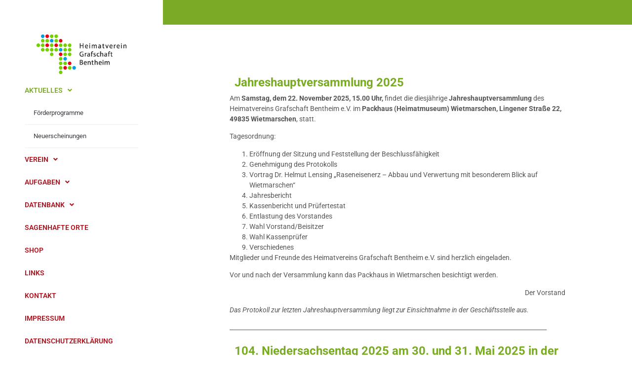

--- FILE ---
content_type: text/html; charset=UTF-8
request_url: https://heimatverein-grafschaft.de/aktuelles/
body_size: 20774
content:
<!doctype html>
<html lang="de">
<head>
<meta charset="UTF-8">
<meta name="viewport" content="width=device-width, initial-scale=1">
<link rel="profile" href="https://gmpg.org/xfn/11">
<title>Aktuelles &#8211; Heimatverein Grafschaft Bentheim</title>
<meta name='robots' content='max-image-preview:large' />
<style>img:is([sizes="auto" i], [sizes^="auto," i]) { contain-intrinsic-size: 3000px 1500px }</style>
<!-- <link rel='stylesheet' id='gnconnector-css' href='https://heimatverein-grafschaft.de/wp-content/plugins/gnconnector/style/active.css' media='all' /> -->
<link rel="alternate" type="application/rss+xml" title="Heimatverein Grafschaft Bentheim &raquo; Feed" href="https://heimatverein-grafschaft.de/feed/" />
<link rel="alternate" type="application/rss+xml" title="Heimatverein Grafschaft Bentheim &raquo; Kommentar-Feed" href="https://heimatverein-grafschaft.de/comments/feed/" />
<script> var DSQId="none"; var DSQQuelle="https://heimatverein-grafschaft.de/datenschutzerklaerung/"; var customAtr="";</script><!-- <link rel='stylesheet' id='gnconnector-css-theme-default' href='https://heimatverein-grafschaft.de/wp-content/plugins/gnconnector/style/v2/dsqstyleDefault.css' media='all' /> -->
<!-- <link rel='stylesheet' id='gnconnector-css-theme' href='https://heimatverein-grafschaft.de/wp-content/plugins/gnconnector/style/v2/dsqstyle0.css' media='all' /> -->
<link rel="stylesheet" type="text/css" href="//heimatverein-grafschaft.de/wp-content/cache/wpfc-minified/862z14ep/dg2ad.css" media="all"/>
<style id='global-styles-inline-css'>
:root{--wp--preset--aspect-ratio--square: 1;--wp--preset--aspect-ratio--4-3: 4/3;--wp--preset--aspect-ratio--3-4: 3/4;--wp--preset--aspect-ratio--3-2: 3/2;--wp--preset--aspect-ratio--2-3: 2/3;--wp--preset--aspect-ratio--16-9: 16/9;--wp--preset--aspect-ratio--9-16: 9/16;--wp--preset--color--black: #000000;--wp--preset--color--cyan-bluish-gray: #abb8c3;--wp--preset--color--white: #ffffff;--wp--preset--color--pale-pink: #f78da7;--wp--preset--color--vivid-red: #cf2e2e;--wp--preset--color--luminous-vivid-orange: #ff6900;--wp--preset--color--luminous-vivid-amber: #fcb900;--wp--preset--color--light-green-cyan: #7bdcb5;--wp--preset--color--vivid-green-cyan: #00d084;--wp--preset--color--pale-cyan-blue: #8ed1fc;--wp--preset--color--vivid-cyan-blue: #0693e3;--wp--preset--color--vivid-purple: #9b51e0;--wp--preset--gradient--vivid-cyan-blue-to-vivid-purple: linear-gradient(135deg,rgba(6,147,227,1) 0%,rgb(155,81,224) 100%);--wp--preset--gradient--light-green-cyan-to-vivid-green-cyan: linear-gradient(135deg,rgb(122,220,180) 0%,rgb(0,208,130) 100%);--wp--preset--gradient--luminous-vivid-amber-to-luminous-vivid-orange: linear-gradient(135deg,rgba(252,185,0,1) 0%,rgba(255,105,0,1) 100%);--wp--preset--gradient--luminous-vivid-orange-to-vivid-red: linear-gradient(135deg,rgba(255,105,0,1) 0%,rgb(207,46,46) 100%);--wp--preset--gradient--very-light-gray-to-cyan-bluish-gray: linear-gradient(135deg,rgb(238,238,238) 0%,rgb(169,184,195) 100%);--wp--preset--gradient--cool-to-warm-spectrum: linear-gradient(135deg,rgb(74,234,220) 0%,rgb(151,120,209) 20%,rgb(207,42,186) 40%,rgb(238,44,130) 60%,rgb(251,105,98) 80%,rgb(254,248,76) 100%);--wp--preset--gradient--blush-light-purple: linear-gradient(135deg,rgb(255,206,236) 0%,rgb(152,150,240) 100%);--wp--preset--gradient--blush-bordeaux: linear-gradient(135deg,rgb(254,205,165) 0%,rgb(254,45,45) 50%,rgb(107,0,62) 100%);--wp--preset--gradient--luminous-dusk: linear-gradient(135deg,rgb(255,203,112) 0%,rgb(199,81,192) 50%,rgb(65,88,208) 100%);--wp--preset--gradient--pale-ocean: linear-gradient(135deg,rgb(255,245,203) 0%,rgb(182,227,212) 50%,rgb(51,167,181) 100%);--wp--preset--gradient--electric-grass: linear-gradient(135deg,rgb(202,248,128) 0%,rgb(113,206,126) 100%);--wp--preset--gradient--midnight: linear-gradient(135deg,rgb(2,3,129) 0%,rgb(40,116,252) 100%);--wp--preset--font-size--small: 13px;--wp--preset--font-size--medium: 20px;--wp--preset--font-size--large: 36px;--wp--preset--font-size--x-large: 42px;--wp--preset--spacing--20: 0.44rem;--wp--preset--spacing--30: 0.67rem;--wp--preset--spacing--40: 1rem;--wp--preset--spacing--50: 1.5rem;--wp--preset--spacing--60: 2.25rem;--wp--preset--spacing--70: 3.38rem;--wp--preset--spacing--80: 5.06rem;--wp--preset--shadow--natural: 6px 6px 9px rgba(0, 0, 0, 0.2);--wp--preset--shadow--deep: 12px 12px 50px rgba(0, 0, 0, 0.4);--wp--preset--shadow--sharp: 6px 6px 0px rgba(0, 0, 0, 0.2);--wp--preset--shadow--outlined: 6px 6px 0px -3px rgba(255, 255, 255, 1), 6px 6px rgba(0, 0, 0, 1);--wp--preset--shadow--crisp: 6px 6px 0px rgba(0, 0, 0, 1);}:root { --wp--style--global--content-size: 800px;--wp--style--global--wide-size: 1200px; }:where(body) { margin: 0; }.wp-site-blocks > .alignleft { float: left; margin-right: 2em; }.wp-site-blocks > .alignright { float: right; margin-left: 2em; }.wp-site-blocks > .aligncenter { justify-content: center; margin-left: auto; margin-right: auto; }:where(.wp-site-blocks) > * { margin-block-start: 24px; margin-block-end: 0; }:where(.wp-site-blocks) > :first-child { margin-block-start: 0; }:where(.wp-site-blocks) > :last-child { margin-block-end: 0; }:root { --wp--style--block-gap: 24px; }:root :where(.is-layout-flow) > :first-child{margin-block-start: 0;}:root :where(.is-layout-flow) > :last-child{margin-block-end: 0;}:root :where(.is-layout-flow) > *{margin-block-start: 24px;margin-block-end: 0;}:root :where(.is-layout-constrained) > :first-child{margin-block-start: 0;}:root :where(.is-layout-constrained) > :last-child{margin-block-end: 0;}:root :where(.is-layout-constrained) > *{margin-block-start: 24px;margin-block-end: 0;}:root :where(.is-layout-flex){gap: 24px;}:root :where(.is-layout-grid){gap: 24px;}.is-layout-flow > .alignleft{float: left;margin-inline-start: 0;margin-inline-end: 2em;}.is-layout-flow > .alignright{float: right;margin-inline-start: 2em;margin-inline-end: 0;}.is-layout-flow > .aligncenter{margin-left: auto !important;margin-right: auto !important;}.is-layout-constrained > .alignleft{float: left;margin-inline-start: 0;margin-inline-end: 2em;}.is-layout-constrained > .alignright{float: right;margin-inline-start: 2em;margin-inline-end: 0;}.is-layout-constrained > .aligncenter{margin-left: auto !important;margin-right: auto !important;}.is-layout-constrained > :where(:not(.alignleft):not(.alignright):not(.alignfull)){max-width: var(--wp--style--global--content-size);margin-left: auto !important;margin-right: auto !important;}.is-layout-constrained > .alignwide{max-width: var(--wp--style--global--wide-size);}body .is-layout-flex{display: flex;}.is-layout-flex{flex-wrap: wrap;align-items: center;}.is-layout-flex > :is(*, div){margin: 0;}body .is-layout-grid{display: grid;}.is-layout-grid > :is(*, div){margin: 0;}body{padding-top: 0px;padding-right: 0px;padding-bottom: 0px;padding-left: 0px;}a:where(:not(.wp-element-button)){text-decoration: underline;}:root :where(.wp-element-button, .wp-block-button__link){background-color: #32373c;border-width: 0;color: #fff;font-family: inherit;font-size: inherit;line-height: inherit;padding: calc(0.667em + 2px) calc(1.333em + 2px);text-decoration: none;}.has-black-color{color: var(--wp--preset--color--black) !important;}.has-cyan-bluish-gray-color{color: var(--wp--preset--color--cyan-bluish-gray) !important;}.has-white-color{color: var(--wp--preset--color--white) !important;}.has-pale-pink-color{color: var(--wp--preset--color--pale-pink) !important;}.has-vivid-red-color{color: var(--wp--preset--color--vivid-red) !important;}.has-luminous-vivid-orange-color{color: var(--wp--preset--color--luminous-vivid-orange) !important;}.has-luminous-vivid-amber-color{color: var(--wp--preset--color--luminous-vivid-amber) !important;}.has-light-green-cyan-color{color: var(--wp--preset--color--light-green-cyan) !important;}.has-vivid-green-cyan-color{color: var(--wp--preset--color--vivid-green-cyan) !important;}.has-pale-cyan-blue-color{color: var(--wp--preset--color--pale-cyan-blue) !important;}.has-vivid-cyan-blue-color{color: var(--wp--preset--color--vivid-cyan-blue) !important;}.has-vivid-purple-color{color: var(--wp--preset--color--vivid-purple) !important;}.has-black-background-color{background-color: var(--wp--preset--color--black) !important;}.has-cyan-bluish-gray-background-color{background-color: var(--wp--preset--color--cyan-bluish-gray) !important;}.has-white-background-color{background-color: var(--wp--preset--color--white) !important;}.has-pale-pink-background-color{background-color: var(--wp--preset--color--pale-pink) !important;}.has-vivid-red-background-color{background-color: var(--wp--preset--color--vivid-red) !important;}.has-luminous-vivid-orange-background-color{background-color: var(--wp--preset--color--luminous-vivid-orange) !important;}.has-luminous-vivid-amber-background-color{background-color: var(--wp--preset--color--luminous-vivid-amber) !important;}.has-light-green-cyan-background-color{background-color: var(--wp--preset--color--light-green-cyan) !important;}.has-vivid-green-cyan-background-color{background-color: var(--wp--preset--color--vivid-green-cyan) !important;}.has-pale-cyan-blue-background-color{background-color: var(--wp--preset--color--pale-cyan-blue) !important;}.has-vivid-cyan-blue-background-color{background-color: var(--wp--preset--color--vivid-cyan-blue) !important;}.has-vivid-purple-background-color{background-color: var(--wp--preset--color--vivid-purple) !important;}.has-black-border-color{border-color: var(--wp--preset--color--black) !important;}.has-cyan-bluish-gray-border-color{border-color: var(--wp--preset--color--cyan-bluish-gray) !important;}.has-white-border-color{border-color: var(--wp--preset--color--white) !important;}.has-pale-pink-border-color{border-color: var(--wp--preset--color--pale-pink) !important;}.has-vivid-red-border-color{border-color: var(--wp--preset--color--vivid-red) !important;}.has-luminous-vivid-orange-border-color{border-color: var(--wp--preset--color--luminous-vivid-orange) !important;}.has-luminous-vivid-amber-border-color{border-color: var(--wp--preset--color--luminous-vivid-amber) !important;}.has-light-green-cyan-border-color{border-color: var(--wp--preset--color--light-green-cyan) !important;}.has-vivid-green-cyan-border-color{border-color: var(--wp--preset--color--vivid-green-cyan) !important;}.has-pale-cyan-blue-border-color{border-color: var(--wp--preset--color--pale-cyan-blue) !important;}.has-vivid-cyan-blue-border-color{border-color: var(--wp--preset--color--vivid-cyan-blue) !important;}.has-vivid-purple-border-color{border-color: var(--wp--preset--color--vivid-purple) !important;}.has-vivid-cyan-blue-to-vivid-purple-gradient-background{background: var(--wp--preset--gradient--vivid-cyan-blue-to-vivid-purple) !important;}.has-light-green-cyan-to-vivid-green-cyan-gradient-background{background: var(--wp--preset--gradient--light-green-cyan-to-vivid-green-cyan) !important;}.has-luminous-vivid-amber-to-luminous-vivid-orange-gradient-background{background: var(--wp--preset--gradient--luminous-vivid-amber-to-luminous-vivid-orange) !important;}.has-luminous-vivid-orange-to-vivid-red-gradient-background{background: var(--wp--preset--gradient--luminous-vivid-orange-to-vivid-red) !important;}.has-very-light-gray-to-cyan-bluish-gray-gradient-background{background: var(--wp--preset--gradient--very-light-gray-to-cyan-bluish-gray) !important;}.has-cool-to-warm-spectrum-gradient-background{background: var(--wp--preset--gradient--cool-to-warm-spectrum) !important;}.has-blush-light-purple-gradient-background{background: var(--wp--preset--gradient--blush-light-purple) !important;}.has-blush-bordeaux-gradient-background{background: var(--wp--preset--gradient--blush-bordeaux) !important;}.has-luminous-dusk-gradient-background{background: var(--wp--preset--gradient--luminous-dusk) !important;}.has-pale-ocean-gradient-background{background: var(--wp--preset--gradient--pale-ocean) !important;}.has-electric-grass-gradient-background{background: var(--wp--preset--gradient--electric-grass) !important;}.has-midnight-gradient-background{background: var(--wp--preset--gradient--midnight) !important;}.has-small-font-size{font-size: var(--wp--preset--font-size--small) !important;}.has-medium-font-size{font-size: var(--wp--preset--font-size--medium) !important;}.has-large-font-size{font-size: var(--wp--preset--font-size--large) !important;}.has-x-large-font-size{font-size: var(--wp--preset--font-size--x-large) !important;}
:root :where(.wp-block-pullquote){font-size: 1.5em;line-height: 1.6;}
</style>
<!-- <link rel='stylesheet' id='woocommerce-layout-css' href='https://heimatverein-grafschaft.de/wp-content/plugins/woocommerce/assets/css/woocommerce-layout.css?ver=10.4.3' media='all' /> -->
<link rel="stylesheet" type="text/css" href="//heimatverein-grafschaft.de/wp-content/cache/wpfc-minified/e5aevet8/ktsw.css" media="all"/>
<!-- <link rel='stylesheet' id='woocommerce-smallscreen-css' href='https://heimatverein-grafschaft.de/wp-content/plugins/woocommerce/assets/css/woocommerce-smallscreen.css?ver=10.4.3' media='only screen and (max-width: 768px)' /> -->
<link rel="stylesheet" type="text/css" href="//heimatverein-grafschaft.de/wp-content/cache/wpfc-minified/eitjuv4l/ktsw.css" media="only screen and (max-width: 768px)"/>
<!-- <link rel='stylesheet' id='woocommerce-general-css' href='https://heimatverein-grafschaft.de/wp-content/plugins/woocommerce/assets/css/woocommerce.css?ver=10.4.3' media='all' /> -->
<link rel="stylesheet" type="text/css" href="//heimatverein-grafschaft.de/wp-content/cache/wpfc-minified/7incu9gl/ktsw.css" media="all"/>
<style id='woocommerce-inline-inline-css'>
.woocommerce form .form-row .required { visibility: visible; }
</style>
<!-- <link rel='stylesheet' id='hello-elementor-css' href='https://heimatverein-grafschaft.de/wp-content/themes/hello-elementor/assets/css/reset.css?ver=3.4.5' media='all' /> -->
<!-- <link rel='stylesheet' id='hello-elementor-theme-style-css' href='https://heimatverein-grafschaft.de/wp-content/themes/hello-elementor/assets/css/theme.css?ver=3.4.5' media='all' /> -->
<!-- <link rel='stylesheet' id='hello-elementor-header-footer-css' href='https://heimatverein-grafschaft.de/wp-content/themes/hello-elementor/assets/css/header-footer.css?ver=3.4.5' media='all' /> -->
<!-- <link rel='stylesheet' id='elementor-frontend-css' href='https://heimatverein-grafschaft.de/wp-content/plugins/elementor/assets/css/frontend.min.css?ver=3.29.2' media='all' /> -->
<!-- <link rel='stylesheet' id='widget-image-css' href='https://heimatverein-grafschaft.de/wp-content/plugins/elementor/assets/css/widget-image.min.css?ver=3.29.2' media='all' /> -->
<!-- <link rel='stylesheet' id='widget-nav-menu-css' href='https://heimatverein-grafschaft.de/wp-content/plugins/elementor-pro/assets/css/widget-nav-menu.min.css?ver=3.29.2' media='all' /> -->
<!-- <link rel='stylesheet' id='e-animation-fadeInUp-css' href='https://heimatverein-grafschaft.de/wp-content/plugins/elementor/assets/lib/animations/styles/fadeInUp.min.css?ver=3.29.2' media='all' /> -->
<!-- <link rel='stylesheet' id='swiper-css' href='https://heimatverein-grafschaft.de/wp-content/plugins/elementor/assets/lib/swiper/v8/css/swiper.min.css?ver=8.4.5' media='all' /> -->
<!-- <link rel='stylesheet' id='e-swiper-css' href='https://heimatverein-grafschaft.de/wp-content/plugins/elementor/assets/css/conditionals/e-swiper.min.css?ver=3.29.2' media='all' /> -->
<!-- <link rel='stylesheet' id='widget-slides-css' href='https://heimatverein-grafschaft.de/wp-content/plugins/elementor-pro/assets/css/widget-slides.min.css?ver=3.29.2' media='all' /> -->
<!-- <link rel='stylesheet' id='widget-divider-css' href='https://heimatverein-grafschaft.de/wp-content/plugins/elementor/assets/css/widget-divider.min.css?ver=3.29.2' media='all' /> -->
<!-- <link rel='stylesheet' id='elementor-icons-css' href='https://heimatverein-grafschaft.de/wp-content/plugins/elementor/assets/lib/eicons/css/elementor-icons.min.css?ver=5.40.0' media='all' /> -->
<link rel="stylesheet" type="text/css" href="//heimatverein-grafschaft.de/wp-content/cache/wpfc-minified/g1009tv4/7mehr.css" media="all"/>
<link rel='stylesheet' id='elementor-post-56-css' href='https://heimatverein-grafschaft.de/wp-content/uploads/elementor/css/post-56.css?ver=1750061948' media='all' />
<!-- <link rel='stylesheet' id='widget-heading-css' href='https://heimatverein-grafschaft.de/wp-content/plugins/elementor/assets/css/widget-heading.min.css?ver=3.29.2' media='all' /> -->
<link rel="stylesheet" type="text/css" href="//heimatverein-grafschaft.de/wp-content/cache/wpfc-minified/eqzr8h1g/ktsw.css" media="all"/>
<link rel='stylesheet' id='elementor-post-13-css' href='https://heimatverein-grafschaft.de/wp-content/uploads/elementor/css/post-13.css?ver=1767881710' media='all' />
<link rel='stylesheet' id='elementor-post-2899-css' href='https://heimatverein-grafschaft.de/wp-content/uploads/elementor/css/post-2899.css?ver=1750061948' media='all' />
<link rel='stylesheet' id='elementor-post-2896-css' href='https://heimatverein-grafschaft.de/wp-content/uploads/elementor/css/post-2896.css?ver=1750061948' media='all' />
<link rel='stylesheet' id='elementor-post-2913-css' href='https://heimatverein-grafschaft.de/wp-content/uploads/elementor/css/post-2913.css?ver=1750061948' media='all' />
<!-- <link rel='stylesheet' id='elementor-gf-local-roboto-css' href='https://heimatverein-grafschaft.de/wp-content/uploads/elementor/google-fonts/css/roboto.css?ver=1750061966' media='all' /> -->
<!-- <link rel='stylesheet' id='elementor-gf-local-robotoslab-css' href='https://heimatverein-grafschaft.de/wp-content/uploads/elementor/google-fonts/css/robotoslab.css?ver=1750061972' media='all' /> -->
<!-- <link rel='stylesheet' id='elementor-gf-local-caveat-css' href='https://heimatverein-grafschaft.de/wp-content/uploads/elementor/google-fonts/css/caveat.css?ver=1750061973' media='all' /> -->
<!-- <link rel='stylesheet' id='elementor-gf-local-pragatinarrow-css' href='https://heimatverein-grafschaft.de/wp-content/uploads/elementor/google-fonts/css/pragatinarrow.css?ver=1750061974' media='all' /> -->
<!-- <link rel='stylesheet' id='elementor-icons-shared-0-css' href='https://heimatverein-grafschaft.de/wp-content/plugins/elementor/assets/lib/font-awesome/css/fontawesome.min.css?ver=5.15.3' media='all' /> -->
<!-- <link rel='stylesheet' id='elementor-icons-fa-solid-css' href='https://heimatverein-grafschaft.de/wp-content/plugins/elementor/assets/lib/font-awesome/css/solid.min.css?ver=5.15.3' media='all' /> -->
<link rel="stylesheet" type="text/css" href="//heimatverein-grafschaft.de/wp-content/cache/wpfc-minified/1o3j276d/ktsw.css" media="all"/>
<script src="https://heimatverein-grafschaft.de/wp-includes/js/jquery/jquery.min.js?ver=3.7.1" id="jquery-core-js"></script>
<script src="https://heimatverein-grafschaft.de/wp-includes/js/jquery/jquery-migrate.min.js?ver=3.4.1" id="jquery-migrate-js"></script>
<script src="https://heimatverein-grafschaft.de/wp-content/plugins/woocommerce/assets/js/jquery-blockui/jquery.blockUI.min.js?ver=2.7.0-wc.10.4.3" id="wc-jquery-blockui-js" defer data-wp-strategy="defer"></script>
<script src="https://heimatverein-grafschaft.de/wp-content/plugins/woocommerce/assets/js/js-cookie/js.cookie.min.js?ver=2.1.4-wc.10.4.3" id="wc-js-cookie-js" defer data-wp-strategy="defer"></script>
<script id="woocommerce-js-extra">
var woocommerce_params = {"ajax_url":"\/wp-admin\/admin-ajax.php","wc_ajax_url":"\/?wc-ajax=%%endpoint%%","i18n_password_show":"Passwort anzeigen","i18n_password_hide":"Passwort ausblenden"};
</script>
<script src="https://heimatverein-grafschaft.de/wp-content/plugins/woocommerce/assets/js/frontend/woocommerce.min.js?ver=10.4.3" id="woocommerce-js" defer data-wp-strategy="defer"></script>
<link rel="https://api.w.org/" href="https://heimatverein-grafschaft.de/wp-json/" /><link rel="alternate" title="JSON" type="application/json" href="https://heimatverein-grafschaft.de/wp-json/wp/v2/pages/13" /><link rel="EditURI" type="application/rsd+xml" title="RSD" href="https://heimatverein-grafschaft.de/xmlrpc.php?rsd" />
<meta name="generator" content="WordPress 6.8.3" />
<meta name="generator" content="WooCommerce 10.4.3" />
<link rel="canonical" href="https://heimatverein-grafschaft.de/aktuelles/" />
<link rel='shortlink' href='https://heimatverein-grafschaft.de/?p=13' />
<link rel="alternate" title="oEmbed (JSON)" type="application/json+oembed" href="https://heimatverein-grafschaft.de/wp-json/oembed/1.0/embed?url=https%3A%2F%2Fheimatverein-grafschaft.de%2Faktuelles%2F" />
<link rel="alternate" title="oEmbed (XML)" type="text/xml+oembed" href="https://heimatverein-grafschaft.de/wp-json/oembed/1.0/embed?url=https%3A%2F%2Fheimatverein-grafschaft.de%2Faktuelles%2F&#038;format=xml" />
<noscript><style>.woocommerce-product-gallery{ opacity: 1 !important; }</style></noscript>
<meta name="generator" content="Elementor 3.29.2; features: additional_custom_breakpoints, e_local_google_fonts; settings: css_print_method-external, google_font-enabled, font_display-auto">
<style>
.e-con.e-parent:nth-of-type(n+4):not(.e-lazyloaded):not(.e-no-lazyload),
.e-con.e-parent:nth-of-type(n+4):not(.e-lazyloaded):not(.e-no-lazyload) * {
background-image: none !important;
}
@media screen and (max-height: 1024px) {
.e-con.e-parent:nth-of-type(n+3):not(.e-lazyloaded):not(.e-no-lazyload),
.e-con.e-parent:nth-of-type(n+3):not(.e-lazyloaded):not(.e-no-lazyload) * {
background-image: none !important;
}
}
@media screen and (max-height: 640px) {
.e-con.e-parent:nth-of-type(n+2):not(.e-lazyloaded):not(.e-no-lazyload),
.e-con.e-parent:nth-of-type(n+2):not(.e-lazyloaded):not(.e-no-lazyload) * {
background-image: none !important;
}
}
</style>
<link rel="icon" href="https://heimatverein-grafschaft.de/wp-content/uploads/2020/03/cropped-Logo-Heimatverein-1-32x32.jpg" sizes="32x32" />
<link rel="icon" href="https://heimatverein-grafschaft.de/wp-content/uploads/2020/03/cropped-Logo-Heimatverein-1-192x192.jpg" sizes="192x192" />
<link rel="apple-touch-icon" href="https://heimatverein-grafschaft.de/wp-content/uploads/2020/03/cropped-Logo-Heimatverein-1-180x180.jpg" />
<meta name="msapplication-TileImage" content="https://heimatverein-grafschaft.de/wp-content/uploads/2020/03/cropped-Logo-Heimatverein-1-270x270.jpg" />
</head>
<body class="wp-singular page-template-default page page-id-13 page-parent wp-custom-logo wp-embed-responsive wp-theme-hello-elementor theme-hello-elementor woocommerce-no-js hello-elementor-default elementor-default elementor-kit-56 elementor-page elementor-page-13 elementor-page-2913">
<a class="skip-link screen-reader-text" href="#content">Zum Inhalt springen</a>
<div data-elementor-type="header" data-elementor-id="2899" class="elementor elementor-2899 elementor-location-header" data-elementor-post-type="elementor_library">
<div class="elementor-element elementor-element-684a28f e-flex e-con-boxed e-con e-parent" data-id="684a28f" data-element_type="container">
<div class="e-con-inner">
<div class="elementor-element elementor-element-14ea058 e-con-full e-flex e-con e-child" data-id="14ea058" data-element_type="container">
<div class="elementor-element elementor-element-f720f22 elementor-widget elementor-widget-theme-site-logo elementor-widget-image" data-id="f720f22" data-element_type="widget" data-widget_type="theme-site-logo.default">
<div class="elementor-widget-container">
<a href="https://heimatverein-grafschaft.de">
<img loading="lazy" width="1048" height="459" src="https://heimatverein-grafschaft.de/wp-content/uploads/2020/03/HGB-Logo.png" class="attachment-full size-full wp-image-68" alt="" srcset="https://heimatverein-grafschaft.de/wp-content/uploads/2020/03/HGB-Logo.png 1048w, https://heimatverein-grafschaft.de/wp-content/uploads/2020/03/HGB-Logo-600x263.png 600w, https://heimatverein-grafschaft.de/wp-content/uploads/2020/03/HGB-Logo-300x131.png 300w, https://heimatverein-grafschaft.de/wp-content/uploads/2020/03/HGB-Logo-1024x448.png 1024w, https://heimatverein-grafschaft.de/wp-content/uploads/2020/03/HGB-Logo-768x336.png 768w" sizes="(max-width: 1048px) 100vw, 1048px" />				</a>
</div>
</div>
</div>
<div class="elementor-element elementor-element-2e8fe31 e-con-full e-flex e-con e-child" data-id="2e8fe31" data-element_type="container">
<div class="elementor-element elementor-element-0cc0de1 elementor-nav-menu__align-start menu elementor-nav-menu--dropdown-tablet elementor-nav-menu__text-align-aside elementor-nav-menu--toggle elementor-nav-menu--burger elementor-widget elementor-widget-nav-menu" data-id="0cc0de1" data-element_type="widget" data-settings="{&quot;layout&quot;:&quot;vertical&quot;,&quot;submenu_icon&quot;:{&quot;value&quot;:&quot;&lt;i class=\&quot;fas fa-angle-down\&quot;&gt;&lt;\/i&gt;&quot;,&quot;library&quot;:&quot;fa-solid&quot;},&quot;toggle&quot;:&quot;burger&quot;}" data-widget_type="nav-menu.default">
<div class="elementor-widget-container">
<nav aria-label="Menü" class="elementor-nav-menu--main elementor-nav-menu__container elementor-nav-menu--layout-vertical e--pointer-none">
<ul id="menu-1-0cc0de1" class="elementor-nav-menu sm-vertical"><li class="menu-item menu-item-type-post_type menu-item-object-page current-menu-item page_item page-item-13 current_page_item menu-item-has-children menu-item-43"><a href="https://heimatverein-grafschaft.de/aktuelles/" aria-current="page" class="elementor-item elementor-item-active">Aktuelles</a>
<ul class="sub-menu elementor-nav-menu--dropdown">
<li class="menu-item menu-item-type-post_type menu-item-object-page menu-item-1161"><a href="https://heimatverein-grafschaft.de/aktuelles/foerderprogramme/" class="elementor-sub-item">Förderprogramme</a></li>
<li class="menu-item menu-item-type-post_type menu-item-object-page menu-item-1162"><a href="https://heimatverein-grafschaft.de/aktuelles/neuerscheinungen/" class="elementor-sub-item">Neuerscheinungen</a></li>
</ul>
</li>
<li class="menu-item menu-item-type-post_type menu-item-object-page menu-item-has-children menu-item-42"><a href="https://heimatverein-grafschaft.de/verein/" class="elementor-item">Verein</a>
<ul class="sub-menu elementor-nav-menu--dropdown">
<li class="menu-item menu-item-type-post_type menu-item-object-page menu-item-1163"><a href="https://heimatverein-grafschaft.de/verein/geschaeftsstelle/" class="elementor-sub-item">Geschäftsstelle</a></li>
<li class="menu-item menu-item-type-post_type menu-item-object-page menu-item-1165"><a href="https://heimatverein-grafschaft.de/verein/satzung/" class="elementor-sub-item">Satzung</a></li>
<li class="menu-item menu-item-type-post_type menu-item-object-page menu-item-1164"><a href="https://heimatverein-grafschaft.de/verein/geschichte-und-entwicklung/" class="elementor-sub-item">Geschichte und Entwicklung</a></li>
<li class="menu-item menu-item-type-post_type menu-item-object-page menu-item-1173"><a href="https://heimatverein-grafschaft.de/verein/vorstand/" class="elementor-sub-item">Vorstand</a></li>
<li class="menu-item menu-item-type-post_type menu-item-object-page menu-item-1172"><a href="https://heimatverein-grafschaft.de/verein/mitgliedschaft/" class="elementor-sub-item">Mitgliedschaft</a></li>
</ul>
</li>
<li class="menu-item menu-item-type-post_type menu-item-object-page menu-item-has-children menu-item-41"><a href="https://heimatverein-grafschaft.de/aufgaben/" class="elementor-item">Aufgaben</a>
<ul class="sub-menu elementor-nav-menu--dropdown">
<li class="menu-item menu-item-type-post_type menu-item-object-page menu-item-1238"><a href="https://heimatverein-grafschaft.de/aufgaben/erfassung-historischer-kulturlandschaften/" class="elementor-sub-item">Erfassung historischer Kulturlandschaften</a></li>
<li class="menu-item menu-item-type-post_type menu-item-object-page menu-item-1237"><a href="https://heimatverein-grafschaft.de/aufgaben/bodendenkmalpflege/" class="elementor-sub-item">Bodendenkmalpflege</a></li>
<li class="menu-item menu-item-type-post_type menu-item-object-page menu-item-1242"><a href="https://heimatverein-grafschaft.de/aufgaben/regionalgeschichte/" class="elementor-sub-item">Regionalgeschichte</a></li>
<li class="menu-item menu-item-type-post_type menu-item-object-page menu-item-1239"><a href="https://heimatverein-grafschaft.de/aufgaben/migration-und-sozialgeschichte/" class="elementor-sub-item">Migration und Sozialgeschichte</a></li>
<li class="menu-item menu-item-type-post_type menu-item-object-page menu-item-1241"><a href="https://heimatverein-grafschaft.de/aufgaben/plattdeutsch/" class="elementor-sub-item">Plattdeutsch</a></li>
<li class="menu-item menu-item-type-post_type menu-item-object-page menu-item-1240"><a href="https://heimatverein-grafschaft.de/aufgaben/oeffentlichkeitsarbeit-und-vermittlung/" class="elementor-sub-item">Öffentlichkeitsarbeit und Vermittlung</a></li>
</ul>
</li>
<li class="menu-item menu-item-type-post_type menu-item-object-page menu-item-has-children menu-item-40"><a href="https://heimatverein-grafschaft.de/datenbank/" class="elementor-item">Datenbank</a>
<ul class="sub-menu elementor-nav-menu--dropdown">
<li class="menu-item menu-item-type-post_type menu-item-object-page menu-item-1245"><a href="https://heimatverein-grafschaft.de/datenbank/familienforschung/" class="elementor-sub-item">Familienforschung / Genealogie</a></li>
<li class="menu-item menu-item-type-post_type menu-item-object-page menu-item-1244"><a href="https://heimatverein-grafschaft.de/datenbank/datenbanksuche/" class="elementor-sub-item">Datenbanksuche</a></li>
<li class="menu-item menu-item-type-post_type menu-item-object-page menu-item-1246"><a href="https://heimatverein-grafschaft.de/datenbank/heimatblaetter-und-jahrbuecher/" class="elementor-sub-item">Heimatblätter und Jahrbücher</a></li>
<li class="menu-item menu-item-type-post_type menu-item-object-page menu-item-1248"><a href="https://heimatverein-grafschaft.de/datenbank/schriftenreihe-bentheimer-land/" class="elementor-sub-item">Schriftenreihe „Bentheimer Land“</a></li>
<li class="menu-item menu-item-type-post_type menu-item-object-page menu-item-1253"><a href="https://heimatverein-grafschaft.de/datenbank/ortschroniken/" class="elementor-sub-item">Ortschroniken</a></li>
<li class="menu-item menu-item-type-post_type menu-item-object-page menu-item-1243"><a href="https://heimatverein-grafschaft.de/datenbank/auswanderer/" class="elementor-sub-item">Auswanderer</a></li>
</ul>
</li>
<li class="menu-item menu-item-type-post_type menu-item-object-page menu-item-1992"><a href="https://heimatverein-grafschaft.de/sagenhafte-orte/" class="elementor-item">Sagenhafte Orte</a></li>
<li class="menu-item menu-item-type-post_type menu-item-object-page menu-item-1699"><a href="https://heimatverein-grafschaft.de/shop/" class="elementor-item">Shop</a></li>
<li class="menu-item menu-item-type-post_type menu-item-object-page menu-item-1459"><a href="https://heimatverein-grafschaft.de/links/" class="elementor-item">Links</a></li>
<li class="menu-item menu-item-type-post_type menu-item-object-page menu-item-34"><a href="https://heimatverein-grafschaft.de/kontakt/" class="elementor-item">Kontakt</a></li>
<li class="menu-item menu-item-type-post_type menu-item-object-page menu-item-46"><a href="https://heimatverein-grafschaft.de/impressum/" class="elementor-item">Impressum</a></li>
<li class="menu-item menu-item-type-post_type menu-item-object-page menu-item-privacy-policy menu-item-45"><a rel="privacy-policy" href="https://heimatverein-grafschaft.de/datenschutzerklaerung/" class="elementor-item">Datenschutzerklärung</a></li>
</ul>			</nav>
<div class="elementor-menu-toggle" role="button" tabindex="0" aria-label="Menü Umschalter" aria-expanded="false">
<i aria-hidden="true" role="presentation" class="elementor-menu-toggle__icon--open eicon-menu-bar"></i><i aria-hidden="true" role="presentation" class="elementor-menu-toggle__icon--close eicon-close"></i>		</div>
<nav class="elementor-nav-menu--dropdown elementor-nav-menu__container" aria-hidden="true">
<ul id="menu-2-0cc0de1" class="elementor-nav-menu sm-vertical"><li class="menu-item menu-item-type-post_type menu-item-object-page current-menu-item page_item page-item-13 current_page_item menu-item-has-children menu-item-43"><a href="https://heimatverein-grafschaft.de/aktuelles/" aria-current="page" class="elementor-item elementor-item-active" tabindex="-1">Aktuelles</a>
<ul class="sub-menu elementor-nav-menu--dropdown">
<li class="menu-item menu-item-type-post_type menu-item-object-page menu-item-1161"><a href="https://heimatverein-grafschaft.de/aktuelles/foerderprogramme/" class="elementor-sub-item" tabindex="-1">Förderprogramme</a></li>
<li class="menu-item menu-item-type-post_type menu-item-object-page menu-item-1162"><a href="https://heimatverein-grafschaft.de/aktuelles/neuerscheinungen/" class="elementor-sub-item" tabindex="-1">Neuerscheinungen</a></li>
</ul>
</li>
<li class="menu-item menu-item-type-post_type menu-item-object-page menu-item-has-children menu-item-42"><a href="https://heimatverein-grafschaft.de/verein/" class="elementor-item" tabindex="-1">Verein</a>
<ul class="sub-menu elementor-nav-menu--dropdown">
<li class="menu-item menu-item-type-post_type menu-item-object-page menu-item-1163"><a href="https://heimatverein-grafschaft.de/verein/geschaeftsstelle/" class="elementor-sub-item" tabindex="-1">Geschäftsstelle</a></li>
<li class="menu-item menu-item-type-post_type menu-item-object-page menu-item-1165"><a href="https://heimatverein-grafschaft.de/verein/satzung/" class="elementor-sub-item" tabindex="-1">Satzung</a></li>
<li class="menu-item menu-item-type-post_type menu-item-object-page menu-item-1164"><a href="https://heimatverein-grafschaft.de/verein/geschichte-und-entwicklung/" class="elementor-sub-item" tabindex="-1">Geschichte und Entwicklung</a></li>
<li class="menu-item menu-item-type-post_type menu-item-object-page menu-item-1173"><a href="https://heimatverein-grafschaft.de/verein/vorstand/" class="elementor-sub-item" tabindex="-1">Vorstand</a></li>
<li class="menu-item menu-item-type-post_type menu-item-object-page menu-item-1172"><a href="https://heimatverein-grafschaft.de/verein/mitgliedschaft/" class="elementor-sub-item" tabindex="-1">Mitgliedschaft</a></li>
</ul>
</li>
<li class="menu-item menu-item-type-post_type menu-item-object-page menu-item-has-children menu-item-41"><a href="https://heimatverein-grafschaft.de/aufgaben/" class="elementor-item" tabindex="-1">Aufgaben</a>
<ul class="sub-menu elementor-nav-menu--dropdown">
<li class="menu-item menu-item-type-post_type menu-item-object-page menu-item-1238"><a href="https://heimatverein-grafschaft.de/aufgaben/erfassung-historischer-kulturlandschaften/" class="elementor-sub-item" tabindex="-1">Erfassung historischer Kulturlandschaften</a></li>
<li class="menu-item menu-item-type-post_type menu-item-object-page menu-item-1237"><a href="https://heimatverein-grafschaft.de/aufgaben/bodendenkmalpflege/" class="elementor-sub-item" tabindex="-1">Bodendenkmalpflege</a></li>
<li class="menu-item menu-item-type-post_type menu-item-object-page menu-item-1242"><a href="https://heimatverein-grafschaft.de/aufgaben/regionalgeschichte/" class="elementor-sub-item" tabindex="-1">Regionalgeschichte</a></li>
<li class="menu-item menu-item-type-post_type menu-item-object-page menu-item-1239"><a href="https://heimatverein-grafschaft.de/aufgaben/migration-und-sozialgeschichte/" class="elementor-sub-item" tabindex="-1">Migration und Sozialgeschichte</a></li>
<li class="menu-item menu-item-type-post_type menu-item-object-page menu-item-1241"><a href="https://heimatverein-grafschaft.de/aufgaben/plattdeutsch/" class="elementor-sub-item" tabindex="-1">Plattdeutsch</a></li>
<li class="menu-item menu-item-type-post_type menu-item-object-page menu-item-1240"><a href="https://heimatverein-grafschaft.de/aufgaben/oeffentlichkeitsarbeit-und-vermittlung/" class="elementor-sub-item" tabindex="-1">Öffentlichkeitsarbeit und Vermittlung</a></li>
</ul>
</li>
<li class="menu-item menu-item-type-post_type menu-item-object-page menu-item-has-children menu-item-40"><a href="https://heimatverein-grafschaft.de/datenbank/" class="elementor-item" tabindex="-1">Datenbank</a>
<ul class="sub-menu elementor-nav-menu--dropdown">
<li class="menu-item menu-item-type-post_type menu-item-object-page menu-item-1245"><a href="https://heimatverein-grafschaft.de/datenbank/familienforschung/" class="elementor-sub-item" tabindex="-1">Familienforschung / Genealogie</a></li>
<li class="menu-item menu-item-type-post_type menu-item-object-page menu-item-1244"><a href="https://heimatverein-grafschaft.de/datenbank/datenbanksuche/" class="elementor-sub-item" tabindex="-1">Datenbanksuche</a></li>
<li class="menu-item menu-item-type-post_type menu-item-object-page menu-item-1246"><a href="https://heimatverein-grafschaft.de/datenbank/heimatblaetter-und-jahrbuecher/" class="elementor-sub-item" tabindex="-1">Heimatblätter und Jahrbücher</a></li>
<li class="menu-item menu-item-type-post_type menu-item-object-page menu-item-1248"><a href="https://heimatverein-grafschaft.de/datenbank/schriftenreihe-bentheimer-land/" class="elementor-sub-item" tabindex="-1">Schriftenreihe „Bentheimer Land“</a></li>
<li class="menu-item menu-item-type-post_type menu-item-object-page menu-item-1253"><a href="https://heimatverein-grafschaft.de/datenbank/ortschroniken/" class="elementor-sub-item" tabindex="-1">Ortschroniken</a></li>
<li class="menu-item menu-item-type-post_type menu-item-object-page menu-item-1243"><a href="https://heimatverein-grafschaft.de/datenbank/auswanderer/" class="elementor-sub-item" tabindex="-1">Auswanderer</a></li>
</ul>
</li>
<li class="menu-item menu-item-type-post_type menu-item-object-page menu-item-1992"><a href="https://heimatverein-grafschaft.de/sagenhafte-orte/" class="elementor-item" tabindex="-1">Sagenhafte Orte</a></li>
<li class="menu-item menu-item-type-post_type menu-item-object-page menu-item-1699"><a href="https://heimatverein-grafschaft.de/shop/" class="elementor-item" tabindex="-1">Shop</a></li>
<li class="menu-item menu-item-type-post_type menu-item-object-page menu-item-1459"><a href="https://heimatverein-grafschaft.de/links/" class="elementor-item" tabindex="-1">Links</a></li>
<li class="menu-item menu-item-type-post_type menu-item-object-page menu-item-34"><a href="https://heimatverein-grafschaft.de/kontakt/" class="elementor-item" tabindex="-1">Kontakt</a></li>
<li class="menu-item menu-item-type-post_type menu-item-object-page menu-item-46"><a href="https://heimatverein-grafschaft.de/impressum/" class="elementor-item" tabindex="-1">Impressum</a></li>
<li class="menu-item menu-item-type-post_type menu-item-object-page menu-item-privacy-policy menu-item-45"><a rel="privacy-policy" href="https://heimatverein-grafschaft.de/datenschutzerklaerung/" class="elementor-item" tabindex="-1">Datenschutzerklärung</a></li>
</ul>			</nav>
</div>
</div>
</div>
</div>
</div>
</div>
<div data-elementor-type="single-page" data-elementor-id="2913" class="elementor elementor-2913 elementor-location-single post-13 page type-page status-publish hentry" data-elementor-post-type="elementor_library">
<div class="elementor-element elementor-element-f630278 e-flex e-con-boxed e-con e-parent" data-id="f630278" data-element_type="container">
<div class="e-con-inner">
<div class="elementor-element elementor-element-6b19541 elementor-widget-divider--view-line elementor-widget elementor-widget-divider" data-id="6b19541" data-element_type="widget" data-widget_type="divider.default">
<div class="elementor-widget-container">
<div class="elementor-divider">
<span class="elementor-divider-separator">
</span>
</div>
</div>
</div>
</div>
</div>
<div class="elementor-element elementor-element-5e65d1a hv-content e-flex e-con-boxed e-con e-parent" data-id="5e65d1a" data-element_type="container">
<div class="e-con-inner">
<div class="elementor-element elementor-element-bb5cebf elementor-widget elementor-widget-theme-post-content" data-id="bb5cebf" data-element_type="widget" data-widget_type="theme-post-content.default">
<div class="elementor-widget-container">
<div data-elementor-type="wp-page" data-elementor-id="13" class="elementor elementor-13" data-elementor-post-type="page">
<div class="elementor-element elementor-element-7477cf0 e-flex e-con-boxed e-con e-parent" data-id="7477cf0" data-element_type="container">
<div class="e-con-inner">
<div class="elementor-element elementor-element-c2685c0 e-con-full e-flex e-con e-child" data-id="c2685c0" data-element_type="container">
<div class="elementor-element elementor-element-0d7c9fb elementor-widget elementor-widget-heading" data-id="0d7c9fb" data-element_type="widget" data-widget_type="heading.default">
<div class="elementor-widget-container">
<h2 class="elementor-heading-title elementor-size-default">Jahreshauptversammlung 2025</h2>				</div>
</div>
</div>
<div class="elementor-element elementor-element-2324f28 elementor-widget elementor-widget-text-editor" data-id="2324f28" data-element_type="widget" data-widget_type="text-editor.default">
<div class="elementor-widget-container">
<p>Am <strong>Samstag, dem 22. November 2025, 15.00 Uhr,</strong> findet die diesjährige <strong>Jahreshauptversammlung</strong> des Heimatvereins Grafschaft Bentheim e.V. im <strong>Packhaus (Heimatmuseum) Wietmarschen, Lingener Straße 22, 49835 Wietmarschen</strong>, statt.</p><p>Tagesordnung:</p><ol><li>Eröffnung der Sitzung und Feststellung der Beschlussfähigkeit</li><li>Genehmigung des Protokolls</li><li>Vortrag Dr. Helmut Lensing „Raseneisenerz – Abbau und Verwertung mit besonderem Blick auf Wietmarschen“</li><li>Jahresbericht</li><li>Kassenbericht und Prüfertestat</li><li>Entlastung des Vorstandes</li><li>Wahl Vorstand/Beisitzer</li><li>Wahl Kassenprüfer</li><li>Verschiedenes</li></ol><p>Mitglieder und Freunde des Heimatvereins Grafschaft Bentheim e.V. sind herzlich eingeladen.</p><p>Vor und nach der Versammlung kann das Packhaus in Wietmarschen besichtigt werden.</p><p style="text-align: right">Der Vorstand</p><p><em>Das Protokoll zur letzten Jahreshauptversammlung liegt zur Einsichtnahme in der Geschäftsstelle aus.</em></p><p>___________________________________________________________________________________________________________</p>								</div>
</div>
<div class="elementor-element elementor-element-3b6e722 e-con-full e-flex e-con e-child" data-id="3b6e722" data-element_type="container">
<div class="elementor-element elementor-element-ae5fdb4 elementor-widget elementor-widget-heading" data-id="ae5fdb4" data-element_type="widget" data-widget_type="heading.default">
<div class="elementor-widget-container">
<h2 class="elementor-heading-title elementor-size-default">104. Niedersachsentag 2025 am 30. und 31. Mai 2025 in der Grafschaft Bentheim</h2>				</div>
</div>
</div>
<div class="elementor-element elementor-element-ab25fc9 elementor-widget elementor-widget-text-editor" data-id="ab25fc9" data-element_type="widget" data-widget_type="text-editor.default">
<div class="elementor-widget-container">
<p>Einmal jährlich lädt der NHB zum <strong>Niedersachsentag</strong> ein, welcher  am <strong>30. und 31. Mai 2025</strong> in Zusammenarbeit mit seinen Mitgliedern und Partnern in der Ems-Vechte-Region: dem <strong><a href="https://www.grafschaft-bentheim.de/grafschaft/index.php" target="_blank" rel="noopener">Landkreis Grafschaft Bentheim</a>, </strong>der<a href="https://www.emslaendische-landschaft.de/" target="_blank" rel="noopener"><strong> Emsländischen Landschaft </strong></a>und dem <a href="https://heimatverein-grafschaft.de/" target="_blank" rel="noopener"><strong>Heimatverein Grafschaft Bentheim e.V.</strong></a> in Nordhorn im NINO-Hochbau in der Grafschaft Bentheim stattfinden wird.</p><p>Abgeleitet vom Austragungsort des diesjährigen Niedersachsentages in der deutsch-niederländischen Grenzregion soll das Phänomen „Grenze“ das zentrale inhaltliche Thema des Niedersachsentages 2025 sein, sind doch die Grafschaft Bentheim und das Emsland seit Jahrhunderten und bis in die Gegenwart durch ihre vielen Grenzlagen geprägt: historische Grenzlage zu den Nachbarterritorien, später und bis heute Staatsgrenze zu den Niederlanden, Sprachgrenze, Landesgrenze zwischen Niedersachsen und Nordrhein-Westfalen, Konfessionsgrenze in vielerlei Hinsicht, etwa zum katholischen Münsterland und zwischen der Grafschaft und dem Emsland.</p><p>Diesem Thema sollen im Wesentlichen das <strong>öffentliche </strong><strong>Heimatkolloquium „<em>Heimat an der Grenze – Grenzüberwindende Heimatpflege</em>“ </strong>am Freitagnachmittag sowie auch die Exkursion am Sonnabendnachmittag gewidmet sein, bei dem die Akteurinnen und Akteuren aus Kultur und Gesellschaft ins Gespräch kommen sollen:</p><p><strong>Es beginnt am Freitag, 30. Mai, ab 12 Uhr mit Informationsständen im NINO-Hochbau und im Kreis- und Kommunalarchiv, parallel zur (nicht öffentlichen) Mitgliederversammlung des NHB.</strong></p><p>Am Nachmittag werden im öffentlichen Heimatkolloquium drei kurze Grundsatzvorträge zu unterschiedlichen Aspekten in die Thematik einführen. Anschließend soll in fünf öffentlichen Gesprächsrunden über grenzüberwindende Kultur- und Naturschutzarbeit diskutiert werden, konkret zu den Themen:<br /><strong>Denkmalpflege</strong> in Niedersachsen und den Niederlanden – Gemeinsamkeiten und Unterschiede;<br /><strong>Kulturlandschaftswandel</strong> der jüngeren Vergangenheit (Emslandplan);<br /><strong>Naturschutz</strong> und Ressourcensicherung – am Beispiel der grenzüberschreitenden Wasserwirtschaft;<br /><strong>Niederdeutsch und Neddersaksisch</strong> – zwei Sprachen und (k)eine Grenze sowie über<br /><strong>neue Wege in der Heimatarbei</strong>t am Beispiel des <a href="http://www.heimathaus-twist.com/" target="_blank" rel="noopener">„Blueszentrums“ Heimathaus Twist</a>.</p><p><strong>Der Sonnabendmorgen beginnt um 9 Uhr mit einer überkonfessionellen Andacht in der Alten Kirche am Markt. Ab 10 Uhr folgt die Festversammlung mit einer Podiumsdiskussion und dem Austausch der ROTEN und WEISSEN MAPPE zwischen der NHB-Präsidentin Marlies Linnemann und dem niedersächsischen Ministerpräsidenten</strong>. – Am Nachmittag werden voraussichtlich wieder zwei Exkursionen angeboten.</p><p>Hier die <a href="https://niedersaechsischer-heimatbund.de/wp-content/uploads/2025/04/Faltflyer_NHB_Niedersachsentag_2025.pdf" target="_blank" rel="noopener"><strong>Programmübersicht</strong> </a>sowie die <a href="https://niedersaechsischer-heimatbund.de/wp-content/uploads/2025/04/Anmeldung_Niedersachsentag_2025.pdf" target="_blank" rel="noopener"><strong>Anmeldung</strong></a> zum Niedersachsentag.</p><p><strong>Wir freuen uns darauf, Sie begrüßen zu dürfen!</strong></p><p>___________________________________________________________________________________________________________</p>								</div>
</div>
<div class="elementor-element elementor-element-0f0cd57 e-con-full e-flex e-con e-child" data-id="0f0cd57" data-element_type="container">
<div class="elementor-element elementor-element-9f990c4 elementor-widget elementor-widget-heading" data-id="9f990c4" data-element_type="widget" data-widget_type="heading.default">
<div class="elementor-widget-container">
<h2 class="elementor-heading-title elementor-size-default">Kulturförderung: Landkreis Grafschaft Bentheim stellt Unterstützungsmöglichkeiten für Kulturprojekte vor</h2>				</div>
</div>
</div>
<div class="elementor-element elementor-element-f096e1f elementor-widget elementor-widget-text-editor" data-id="f096e1f" data-element_type="widget" data-widget_type="text-editor.default">
<div class="elementor-widget-container">
<p>Das Kulturmanagement des Landkreises Grafschaft Bentheim lädt alle Kulturtätigen, Vereine, Initiativen und Interessierten zu einer dezentralen Informationsveranstaltung zum Thema &#8222;Kulturförderung in der Grafschaft Bentheim&#8220; ein. <strong>Die Veranstaltung findet am 13. November 2025 um 17:30 Uhr im Ratssaal des Neuen Rathauses in Uelsen (Itterbecker Straße 11) statt.</strong></p><p><strong>Die Teilnahme ist kostenfrei, die Plätze sind jedoch begrenzt. Anmeldungen sind bis zum 10. November 2025 unter <a href="mailto:kultur@grafschaft.de">kultur@grafschaft.de</a> möglich.</strong></p><p>Kulturmanagerin Dr. Regina Göschl stellt an diesem Abend insbesondere die ideellen Unterstützungsmöglichkeiten des Landkreises vor &#8211; von der Fördermittelsuche und Förderantragstellung über die inhaltlich oder organisatorische Erarbeitung von Kulturangeboten bis hin zur generellen Beratung und Vernetzungsarbeit im Kulturbereich. Neben dem Landkreis werden zudem zwei weitere wichtige Förderer vorgestellt: Lars Klukkert präsentiert die Fördermöglichkeiten im Kulturbereich der Grafschafter Sparkassenstiftung. Regina Göschl gibt außerdem Einblicke in den Interreg-Kleinprojektefonds der Euregio für deutsch-niederländische Projekte.</p><p>Im Anschluss können die Teilnehmenden Fragen stellen und sich untereinander austauschen. Ziel der Veranstaltung ist es, den Zugang zu Fördermitteln zu erleichtern, die Vernetzung regionaler Akteurinnen und Akteure zu stärken und Impulse für neue Kulturprojekte zu geben. In Zukunft soll es weitere Informationsveranstaltungen für den Kulturbereich an dezentralen Standorten in der gesamten Grafschaft geben.</p><p>__________________________________________________________________________________________________________</p>								</div>
</div>
<div class="elementor-element elementor-element-3d41ca6 e-con-full e-flex e-con e-child" data-id="3d41ca6" data-element_type="container">
<div class="elementor-element elementor-element-3f06751 elementor-widget elementor-widget-heading" data-id="3f06751" data-element_type="widget" data-widget_type="heading.default">
<div class="elementor-widget-container">
<h2 class="elementor-heading-title elementor-size-default">Rückblick der Exkursionsfahrt nach Deventer</h2>				</div>
</div>
</div>
<div class="elementor-element elementor-element-c92d248 elementor-widget elementor-widget-text-editor" data-id="c92d248" data-element_type="widget" data-widget_type="text-editor.default">
<div class="elementor-widget-container">
<p>Die diesjährige Exkursionsfahrt des Heimatvereins Grafschaft Bentheim führte nach Deventer. </p><p>Unter dem Link können Sie sich einen kleinen Einblick verschaffen.</p><p><strong><a href="https://youtu.be/5KL-41Uxk3Y" target="_blank" rel="noopener">Video Fahrt Deventer</a></strong></p><p>Wir hoffen, dass alle Teilnehmenden einen kurzweiligen Tag erlebt haben und bedanken uns bei Herrn Pogorzelski, der uns dieses Video zur Verfügung gestellt hat. </p><p>___________________________________________________________________________________________________________</p>								</div>
</div>
<div class="elementor-element elementor-element-1d47122 e-con-full e-flex e-con e-child" data-id="1d47122" data-element_type="container">
<div class="elementor-element elementor-element-527592e e-con-full e-flex e-con e-child" data-id="527592e" data-element_type="container">
<div class="elementor-element elementor-element-39af0c9 elementor-widget elementor-widget-heading" data-id="39af0c9" data-element_type="widget" data-widget_type="heading.default">
<div class="elementor-widget-container">
<h2 class="elementor-heading-title elementor-size-default">Rückblick zur Exkursionsfahrt nach Rheine</h2>				</div>
</div>
</div>
<div class="elementor-element elementor-element-6f5ca86 elementor-widget elementor-widget-text-editor" data-id="6f5ca86" data-element_type="widget" data-widget_type="text-editor.default">
<div class="elementor-widget-container">
<p>Am 06. September fand eine Exkursionsfahrt des Heimatvereins Grafschaft Bentheim nach Rheine statt. Unter dem Link können Sie sich einen kleinen Einblick verschaffen.</p><p><a href="https://youtu.be/J0WtVl2va8U" target="_blank" rel="noopener">Salinenpark Rheine</a>  </p><p>Wir hoffen, dass alle Teilnehmer:innen einen kurzweiligen Tag erlebt haben und bedanken uns bei Herrn Pogorzelski, der uns dieses Video zur Verfügung gestellt hat.</p><p>_______________________________________________________________________________________________________</p>								</div>
</div>
<div class="elementor-element elementor-element-d5f19ed elementor-widget elementor-widget-heading" data-id="d5f19ed" data-element_type="widget" data-widget_type="heading.default">
<div class="elementor-widget-container">
<h2 class="elementor-heading-title elementor-size-default">Ausleihbare Wanderausstellung "Grenzland und Zukunftsraum? Geschichte und Gegenwart des Emslandplans in der Grafschaft Bentheim"</h2>				</div>
</div>
<div class="elementor-element elementor-element-7b4247e elementor-widget elementor-widget-image" data-id="7b4247e" data-element_type="widget" data-widget_type="image.default">
<div class="elementor-widget-container">
<img fetchpriority="high" fetchpriority="high" decoding="async" width="800" height="450" src="https://heimatverein-grafschaft.de/wp-content/uploads/2025/06/1750164360097-1024x576.jpg" class="attachment-large size-large wp-image-3339" alt="" srcset="https://heimatverein-grafschaft.de/wp-content/uploads/2025/06/1750164360097-1024x576.jpg 1024w, https://heimatverein-grafschaft.de/wp-content/uploads/2025/06/1750164360097-300x169.jpg 300w, https://heimatverein-grafschaft.de/wp-content/uploads/2025/06/1750164360097-150x84.jpg 150w, https://heimatverein-grafschaft.de/wp-content/uploads/2025/06/1750164360097-768x432.jpg 768w, https://heimatverein-grafschaft.de/wp-content/uploads/2025/06/1750164360097-1536x864.jpg 1536w, https://heimatverein-grafschaft.de/wp-content/uploads/2025/06/1750164360097-2048x1152.jpg 2048w, https://heimatverein-grafschaft.de/wp-content/uploads/2025/06/1750164360097-600x338.jpg 600w" sizes="(max-width: 800px) 100vw, 800px" />															</div>
</div>
<div class="elementor-element elementor-element-c6d01a5 elementor-widget elementor-widget-text-editor" data-id="c6d01a5" data-element_type="widget" data-widget_type="text-editor.default">
<div class="elementor-widget-container">
<p>Der Heimatverein Grafschaft Bentheim bietet in Kooperation mit dem Landkreis Grafschaft Bentheim eine ausleihbare Wanderausstellung an, die an verschiedenen Standorten gezeigt wird. Die Schau beleuchtet auch acht Tafeln die Geschichte und Auswirkungen des Emslandplans von 1950 bis heute mit besonderem Fokus auf der Grafschaft Bentheim. </p><p>Ziel ist es, die Transformation der Region vom strukturschwachen Grenzland zu einem vielseitigen Wirtschafts- und Kulturraum zu vermitteln. Die Ausstellung thematisiert die Voraussetzungen sowie politische, wirtschaftliche, soziale und ökologische Aspekte des Emslandplans. Dabei werden sowohl gelungene als auch kritisch zu betrachtende Folgen des Projekts herausgestellt.</p><p>Die Ausstellung soll ein Bewusstsein für die historische Bedeutung des Emslandplans schaffen, verbunden mit aktuellen und zukünftigen Herausforderungen der Region. Sie macht die Grafschaft Bentheim als Teil des Erschließungsgebietes greifbar und lädt zur lebendigen Auseinandersetzung über die Nachkriegsgeschichte der Grafschaft Bentheim ein.</p><p><strong>Ihr Verein oder Ihre Schule ist interessiert, diese Ausstellung zu zeigen? Dann melden Sie sich gerne bei Dr. Regina Göschl, Kulturmanagerin und Museologin des Landkreises Grafschaft Bentheim: <a href="mailto:regina.goeschl@grafschaft.de">regina.goeschl@grafschaft.de</a> oder 05921-963516.</strong></p><p>Die Ausstellung wird am 17.06.2025 um 17:30 Uhr im Kreis- und Kommunalarchiv , NINO-Allee 2, eröffnet und kann bis zum 18. Juli zu folgenden Öffnungszeiten besichtigt werden: montags bis donnerstags von  9 Uhr bis 12 Uhr und von 14 bis 16 Uhr sowie freitags von 8 Uhr bis 12 Uhr. </p><p>________________________________________________________________________________________________________</p>								</div>
</div>
<div class="elementor-element elementor-element-c3923b7 elementor-widget elementor-widget-heading" data-id="c3923b7" data-element_type="widget" data-widget_type="heading.default">
<div class="elementor-widget-container">
<h2 class="elementor-heading-title elementor-size-default">"Aberglaube und Hexen in Neuenhaus und der Grenzregion"</h2>				</div>
</div>
</div>
<div class="elementor-element elementor-element-bd9abac elementor-widget elementor-widget-text-editor" data-id="bd9abac" data-element_type="widget" data-widget_type="text-editor.default">
<div class="elementor-widget-container">
<p>Die Magie von Harry Potter sorgt bei Jung und Alt für Nervosität. Dabei ist es noch gar nicht so lange her, dass so mancher erwachsener Bewohner von Neuenhaus und der Grenzregion Angst vor Geistern und Hexen hatte. Und wenn wir noch weiter in die Vergangenheit zurückgehen, finden wir in der Grafschaft Bentheim und in Twente Fälle von Hexerei, die manchmal hart bestraft wurden. </p><p>Der Historiker Dick Schlüter aus Enschede nimmt uns mit auf eine Reise durch vier Jahrhunderte Geschichte, in denen der Aberglaube eine (wichtige) Rolle im täglichen Leben unserer Vorfahren spielte. Anhand von Rechtsquellen aus dem 17. und 18. Jahrhundert sowie Zeitungsberichten aus dem 19. Jahrhundert und Volkserzählungen aus der ersten Hälfte des 20. Jahrhunderts zeigt er uns eine magische Welt, wie sie in weiten Teilen der Bevölkerung in der Grenzregion lange Zeit gang und gäbe war. </p><p>Zur Veranschaulichung seiner Argumentation zeigt Schlüter eine Präsentation. Bildung, bessere medizinische Versorgung und die industrielle Revolution drängten Hexen und Gespenster in die Welt der Kinder. Dass sich der Glaube an diese Phänomene so lange hielt, scheint auch etwas damit zu tun zu haben, wie die Kirche mit dem Aberglauben ihrer Gemeindemitglieder umging. Der Erfolg der Bücher und Filme über Harry Potter und seine Magie macht übrigens deutlich, dass wir Magie immer noch faszinierend finden. Doch eines ist laut Schlüter sicher: &#8222;Hexen hat es nie gegeben, sondern Menschen, deren Umfeld glaubte, mehr zu können als andere&#8220;. Auch &#8222;Strieker&#8220; fallen die diese Kategorie. Wie genau die magische Gabel im rationalen Fall ist, hören uns sehen Sie <strong>am Mittwoch, 14. Mai 2025 um 18 Uhr im reformierten Gemeindehaus &#8222;Die Brücke&#8220; in Neuenhaus (Eingang Kirchstraße).</strong></p><p><strong>Die Heimatfreunde Neuenhaus e.V. laden zu diesem Vortrag herzlich ein. Der Eintritt ist frei. Anmeldung erbeten bei Georg Hagmann, Telefon: 05941-8810 oder an <a href="mailto:info@heimatfreunde-neuenhaus.de">info@heimatfreunde-neuenhaus.de</a>.</strong></p><p>___________________________________________________________________________________________________________</p>								</div>
</div>
<div class="elementor-element elementor-element-e602f55 e-con-full e-flex e-con e-child" data-id="e602f55" data-element_type="container">
<div class="elementor-element elementor-element-7335256 elementor-widget elementor-widget-heading" data-id="7335256" data-element_type="widget" data-widget_type="heading.default">
<div class="elementor-widget-container">
<h2 class="elementor-heading-title elementor-size-default">GEMA-Gebühren</h2>				</div>
</div>
<div class="elementor-element elementor-element-b836d91 elementor-widget elementor-widget-text-editor" data-id="b836d91" data-element_type="widget" data-widget_type="text-editor.default">
<div class="elementor-widget-container">
<p>Das Niedersächsische Ministerium für Inneres und Sport und die Gesellschaft für musikalische Aufführungs- und mechanische Vervielfältigungsrechte (GEMA), haben einen Pauschalvertrag zu Gunsten gemeinnütziger, mildtätiger sowie kirchlicher Vereine und Organisationen in Niedersachsen unterzeichnet.</p><p>Nach erfolgreicher Veranstaltungsmeldung übernimmt das Land seit Freitag, 01.11.2024, die GEMA-Gebühren für bis zu vier Veranstaltungen mit Musik pro Verein und Jahr. Dafür stehen im noch laufenden Jahr fast 167.000 Euro und in den kommenden Jahren bis zu eine Million Euro jährlich zur Verfügung. Diese Gebühren fallen an, wenn bei Festen und Treffen Musiktitel gespielt werden, die urheberrechtlich geschützt sind. Sie werden von der GEMA an die Künstlerinnen und Künstler weitergereicht.</p><p>Dieses Angebot können zukünftig in Niedersachsen ansässige gemeinnützige Vereine, mildtätige sowie kirchliche Vereine und Organisationen jährlich für bis zu vier Veranstaltungen nutzen.</p><p>Im Rahmen dieses Vertrages erlaubt die GEMA Vereinen und Organisationen die Wiedergabe von Liedern des GEMA-Repertoires über Tonträger (USB, CD etc.) oder Live-Musik. Voraussetzungen sind unter anderem, dass für die jeweilige Veranstaltung kein Eintrittsgeld genommen wird, die Veranstaltungsfläche maximal 500 Quadratmeter beträgt und der Veranstalter die Veranstaltung vorab online angemeldet hat. Für Live-Musik müssen im Nachgang außerdem die gespielten Lieder angegeben werden („Setlist“). Dafür hat die GEMA ihr Onlineportal optimiert, um eine effiziente, digitale Meldung zu fördern und die Abrechnung der Pauschale zu gewährleisten.</p><p>Weitere Informationen unter:</p><p><a href="https://www.mi.niedersachsen.de/startseite/aktuelles/presseinformationen/entlastung-fur-vereine-und-organisationen-das-land-niedersachsen-ubernimmt-zukunftig-die-gema-gebuhren-236763.html" target="_blank" rel="noopener">https://www.mi.niedersachsen.de/startseite/aktuelles/presseinformationen/entlastung-fur-vereine-und-organisationen-das-land-niedersachsen-ubernimmt-zukunftig-die-gema-gebuhren-236763.html</a></p><p>und</p><p><a href="https://www.gema.de/de/musiknutzer/ehrenamtliche-vereine-in-niedersachsen" target="_blank" rel="noopener">https://www.gema.de/de/musiknutzer/ehrenamtliche-vereine-in-niedersachsen</a></p><p>________________________________________________________________________________________________________</p>								</div>
</div>
</div>
<div class="elementor-element elementor-element-10192e6 e-con-full e-flex e-con e-child" data-id="10192e6" data-element_type="container">
<div class="elementor-element elementor-element-e261215 elementor-widget elementor-widget-text-editor" data-id="e261215" data-element_type="widget" data-widget_type="text-editor.default">
<div class="elementor-widget-container">
<p>Am Samstag, <strong>23. November 2024,</strong> findet um <strong>15:00 Uhr</strong> die diesjährige Jahreshauptversammlung des Heimatvereins Grafschaft Bentheim e.V. im Heimathaus Laar, Zur Mühle 10, 49824 Laar, statt.</p><p><span style="text-decoration: underline">Tagesordnun</span>g:</p><ol><li>Eröffnung der Sitzung und Feststellung der Beschlussfähigkeit</li><li>Genehmigung des Protokolls</li><li>Begrüßung durch Herrn Ansgar Duling, Samtgemeindebürgermeister Emlichheim</li><li>Vortrag: Dr. Benjamin van der Linde, Emsländischer Heimatbund e.V./Emsländische Landschaft e.V. &#8222;75 Jahre Emslandplan 2025/2026&#8220;</li><li>Jahresbericht</li><li>Kassenbericht und Prüfertestat</li><li>Entlastung des Vorstandes</li><li>Wahl Kassenprüfer</li><li>Anträge Mitglieder</li><li>Verschiedenes</li></ol><p>Mitglieder und Freunde des Heimatvereins Grafschaft Bentheim e.V. sind herzlich eingeladen.</p><p>Vor und nach der Veranstaltung kann das Heimathaus Laar besichtigt werden.</p><p style="text-align: right">Der Vorstand</p><p><em>Das Protokoll zur letzten Jahreshauptversammlung liegt in der Geschäftsstelle zur Einsichtnahme aus.</em></p><p>________________________________________________________________________________________________________</p>								</div>
</div>
<div class="elementor-element elementor-element-2522821 elementor-widget elementor-widget-heading" data-id="2522821" data-element_type="widget" data-widget_type="heading.default">
<div class="elementor-widget-container">
<h2 class="elementor-heading-title elementor-size-default">Jahreshauptversammlung 2024 </h2>				</div>
</div>
</div>
<div class="elementor-element elementor-element-230b30d elementor-widget elementor-widget-heading" data-id="230b30d" data-element_type="widget" data-widget_type="heading.default">
<div class="elementor-widget-container">
<h2 class="elementor-heading-title elementor-size-default">"Querfeldein - ein Streifzug durch die Grafschaft Bentheim"</h2>				</div>
</div>
<div class="elementor-element elementor-element-5f58a97 elementor-widget__width-initial elementor-widget elementor-widget-image" data-id="5f58a97" data-element_type="widget" data-widget_type="image.default">
<div class="elementor-widget-container">
<img decoding="async" width="800" height="641" src="https://heimatverein-grafschaft.de/wp-content/uploads/2024/05/Titelbild-1024x820.jpg" class="attachment-large size-large wp-image-2764" alt="" srcset="https://heimatverein-grafschaft.de/wp-content/uploads/2024/05/Titelbild-1024x820.jpg 1024w, https://heimatverein-grafschaft.de/wp-content/uploads/2024/05/Titelbild-300x240.jpg 300w, https://heimatverein-grafschaft.de/wp-content/uploads/2024/05/Titelbild-150x120.jpg 150w, https://heimatverein-grafschaft.de/wp-content/uploads/2024/05/Titelbild-768x615.jpg 768w, https://heimatverein-grafschaft.de/wp-content/uploads/2024/05/Titelbild-1536x1229.jpg 1536w, https://heimatverein-grafschaft.de/wp-content/uploads/2024/05/Titelbild-2048x1639.jpg 2048w, https://heimatverein-grafschaft.de/wp-content/uploads/2024/05/Titelbild-600x480.jpg 600w" sizes="(max-width: 800px) 100vw, 800px" />															</div>
</div>
<div class="elementor-element elementor-element-112286a e-con-full e-flex e-con e-child" data-id="112286a" data-element_type="container">
<div class="elementor-element elementor-element-982fa31 elementor-widget elementor-widget-text-editor" data-id="982fa31" data-element_type="widget" data-widget_type="text-editor.default">
<div class="elementor-widget-container">
<p>Mit dem Fotobuchprojekt &#8222;Querfeldein &#8211; Ein Streifzug durch die Grafschaft&#8220; hat die Fotografin Anja Koch Bilder, die typisch für die Grafschaft sind, auf eine andere Art interpretiert. Mit anderen Ideen zu verschiedenen Lichtverhältnissen und ihren persönlichen Eindrücken an allen möglichen Orten im Landkreis schuf sie einen Spaziergang, bei dem die Grafschafter Bürgerinnen und Bürger ihre Städte und Gemeinden mit anderen Augen sehen oder andere auch ganz neu erkunden können. Die Bilder rufen auf, sich auf den Weg zu machen und die Grafschaft neu zu entdecken.</p><p>Andreas Meistermann sorgte als Autor mit den nötigen Fakten und Informationen für die Lokalisierung und vermittelt die Geschichte des Abgebildeten.</p><p><span style="color: #ff0000"><strong>Das Buch ist bereits ausverkauft!</strong></span></p><p>___________________________________________________________________________________________________________</p>								</div>
</div>
</div>
<div class="elementor-element elementor-element-626ad3e elementor-widget elementor-widget-heading" data-id="626ad3e" data-element_type="widget" data-widget_type="heading.default">
<div class="elementor-widget-container">
<h2 class="elementor-heading-title elementor-size-default">Emslandplan 2025</h2>				</div>
</div>
<div class="elementor-element elementor-element-e9e1cc8 elementor-widget elementor-widget-image" data-id="e9e1cc8" data-element_type="widget" data-widget_type="image.default">
<div class="elementor-widget-container">
<img decoding="async" width="768" height="1083" src="https://heimatverein-grafschaft.de/wp-content/uploads/2024/03/Plakat_Emslandplan-768x1083.jpg" class="attachment-medium_large size-medium_large wp-image-2732" alt="" srcset="https://heimatverein-grafschaft.de/wp-content/uploads/2024/03/Plakat_Emslandplan-768x1083.jpg 768w, https://heimatverein-grafschaft.de/wp-content/uploads/2024/03/Plakat_Emslandplan-213x300.jpg 213w, https://heimatverein-grafschaft.de/wp-content/uploads/2024/03/Plakat_Emslandplan-726x1024.jpg 726w, https://heimatverein-grafschaft.de/wp-content/uploads/2024/03/Plakat_Emslandplan-106x150.jpg 106w, https://heimatverein-grafschaft.de/wp-content/uploads/2024/03/Plakat_Emslandplan-1089x1536.jpg 1089w, https://heimatverein-grafschaft.de/wp-content/uploads/2024/03/Plakat_Emslandplan-1452x2048.jpg 1452w, https://heimatverein-grafschaft.de/wp-content/uploads/2024/03/Plakat_Emslandplan-600x846.jpg 600w, https://heimatverein-grafschaft.de/wp-content/uploads/2024/03/Plakat_Emslandplan-scaled.jpg 1815w" sizes="(max-width: 768px) 100vw, 768px" />															</div>
</div>
<div class="elementor-element elementor-element-3654960 elementor-widget elementor-widget-text-editor" data-id="3654960" data-element_type="widget" data-widget_type="text-editor.default">
<div class="elementor-widget-container">
<p>Zum 75. Geburtstag des Emslandplanes 2025 plant die Emsländische Landschaft für die Landkreise Emsland und Grafschaft Bentheim e.V., die Geschichte der Emslanderschließung in seinen unterschiedlichen Facetten zu analysieren.</p><p>Unterschiedliche Projekte werden dabei thematische Einblicke in die jüngere Geschichte des Emslandes und der Grafschaft Bentheim bieten. Die konstruktive Reflexion des Plans mit seiner Erfolgsgeschichte wirft sicherlich auch spannende Fragen auf, die reflektierend als wertvolle Bezüge zur heutigen Zeit oder besser der nahen Zukunft angesehen werden können.</p><p>Veronika Olbrich, Geschäftsführerin der Emsländischen Landschaft, sowie der Historiker Benjamin van der Linde werden am <span style="color: #ff0000"><strong>28. Februar um 19:00 Uhr im Kreis- und Kommunalarchiv, NINO-Allee 2 in Nordhorn,</strong></span> ihre aktuellen Jubiläumsplanungen insbesondere auch mit Blick auf die Grafschaft Bentheim darstellen.</p><p>Als Partner der Emsländischen Landschaft freut sich der Heimatverein Grafschaft Bentheim e.V. auf einen interessanten Abend und lädt Sie gerne dazu ein.</p>								</div>
</div>
<div class="elementor-element elementor-element-5f2a01e elementor-widget elementor-widget-text-editor" data-id="5f2a01e" data-element_type="widget" data-widget_type="text-editor.default">
<div class="elementor-widget-container">
<p>Die Emsländische Landschaft lädt herzlich zu den Infoveranstaltungen ein. Dort bekommen Sie Informationen über die Planungen und die Beteiligung zum Mitmachen an diesem großen Projekt.</p><p>Falls Sie an einer Teilnahme zu den Infoveranstaltungen interessiert sind, melden Sie sich bitte unter <strong>emslandplan@emslaendische-landschaft.de</strong> an.</p><p>___________________________________________________________________________________________________________</p>								</div>
</div>
<div class="elementor-element elementor-element-538e383 elementor-widget elementor-widget-heading" data-id="538e383" data-element_type="widget" data-widget_type="heading.default">
<div class="elementor-widget-container">
<h2 class="elementor-heading-title elementor-size-default">Jahreshauptversammlung 2023</h2>				</div>
</div>
<div class="elementor-element elementor-element-6e85d31 elementor-widget elementor-widget-text-editor" data-id="6e85d31" data-element_type="widget" data-widget_type="text-editor.default">
<div class="elementor-widget-container">
<p>Am <span style="color: #ff0000"><strong>Samstag, dem 25. November  2023, 15:00 Uhr, </strong><span style="color: #000000">f</span></span><span style="color: #000000">in</span>det die diesjährige Jahreshauptversammlung des Heimatvereins Grafschaft Bentheim e.V. im Bauernmuseum Osterwald, Hauptstraße 17, 49828 Osterwald, statt.</p><p><span style="text-decoration: underline">Tagesordnung:</span></p><ol><li style="text-align: left">Eröffnung der Sitzung und Feststellung der Beschlussfähigkeit</li><li>Genehmigung des Protokolls</li><li>Begrüßung durch Günter Oldekamp, Samtgemeindebürgermeister Neuenhaus</li><li>Fotobestand Willy Friedrich &#8211; ein neuer Schatz für das Kreis- und Kommunalarchiv</li><li>Jahresbericht</li><li>Kassenbericht und Prüfertestat</li><li>Entlastung des Vorstandes</li><li>Wahl Vorstand/Beisitzer</li><li>Wahl Kassenprüfer</li><li>Anträge Mitglieder</li><li>Verschiedenes</li></ol><p>Mitglieder und Freunde des Heimatvereins Grafschaft Bentheim e.V. sind herzlich eingeladen.</p><p>Vor und nach der Versammlung kann das Bauernmuseum Osterwald besichtigt werden.</p><p style="text-align: right">Der Vorstand</p><p><em>Das Protokoll zur letzten Jahreshauptversammlung liegt in der Geschäftsstelle zur Einsichtnahme aus.</em></p><p>___________________________________________________________________________________________________________</p>								</div>
</div>
<div class="elementor-element elementor-element-be25e33 elementor-widget elementor-widget-heading" data-id="be25e33" data-element_type="widget" data-widget_type="heading.default">
<div class="elementor-widget-container">
<h2 class="elementor-heading-title elementor-size-default">Rückblick der Exkursionsfahrt nach Gescher</h2>				</div>
</div>
<div class="elementor-element elementor-element-177d87d elementor-widget elementor-widget-text-editor" data-id="177d87d" data-element_type="widget" data-widget_type="text-editor.default">
<div class="elementor-widget-container">
<p>Am 15. April fand eine Exkursionsfahrt des Heimatvereins Grafschaft Bentheim nach Gescher im Münsterland statt. Unter dem Link können Sie sich einen kleinen Einblick verschaffen.</p><p><a href="https://www.youtube.com/watch?v=cAKVUi6YtgQ" target="_blank" rel="noopener">Video Fahrt Gescher</a></p><p>Wir hoffen, dass alle Teilnehmer:innen einen kurzweiligen Tag erlebt haben und bedanken uns bei Herrn Pogorzelski, der uns dieses Video zur Verfügung gestellt hat.</p>								</div>
</div>
<div class="elementor-element elementor-element-13c0d82 elementor-widget elementor-widget-text-editor" data-id="13c0d82" data-element_type="widget" data-widget_type="text-editor.default">
<div class="elementor-widget-container">
<p>Der Heimatverein der Grafschaft Bentheim bietet in diesem Jahr wieder eine Exkursionsfahrt an. Das Ziel ist die Glockenstadt Gescher im Münsterland. Im Mittelpunkt des Besuchs steht eine informative Führung im dortigen Westfälischen Glockenmuseum. Nach dem anschließenden Kaffeetrinken im benachbarten Hotel Tenbrock geht&#8217;s wieder zurück nach Nordhorn. Neben Mitgliedern sind auch Gäste willkommen.</p><p>Die Busfahrt findet statt am <strong>Sonnabend, 15. April. Abfahrt ist um 13 Uhr</strong> am Kreis- und Kommunalarchiv, NINO-Allee 2, in Nordhorn. Die Rückkehr ist gegen 18.30 Uhr vorgesehen. Die <strong>Teilnehmerkosten</strong> betragen <strong>20,00 € pro Person</strong> und schließen Fahrtkosten, den Museumsbesuch und das Kaffeetrinken mit ein. </p><p><strong>Anmeldungen</strong> werden bis zum <strong>5. April</strong> per E-Mail an die Adresse info@heimatverein-grafschaft.de oder telefonisch unter 05921/8537770 erbeten.</p><p>___________________________________________________________________________________________________________</p>								</div>
</div>
<div class="elementor-element elementor-element-c8bb59c elementor-widget elementor-widget-heading" data-id="c8bb59c" data-element_type="widget" data-widget_type="heading.default">
<div class="elementor-widget-container">
<h2 class="elementor-heading-title elementor-size-default">Jahreshauptversammlung 2022</h2>				</div>
</div>
<div class="elementor-element elementor-element-7541d2c elementor-widget elementor-widget-text-editor" data-id="7541d2c" data-element_type="widget" data-widget_type="text-editor.default">
<div class="elementor-widget-container">
<p>Am Dienstag, dem <strong>13. Dezember 2022, 19:00 Uhr,</strong> findet die diesjährige Jahreshauptversammlung des Heimatvereins Grafschaft Bentheim e.V. <strong>im Kreis- und Kommunalarchiv, NINO-Allee 2, 48529 Nordhorn,</strong> statt.</p><p><span style="text-decoration: underline">Tagesordnung:</span></p><p>1. Eröffnung der Sitzung und Feststellung der Beschlussfähigkeit</p><p>2. Genehmigung des Protokolls</p><p>3. Jahresbericht</p><p>4. Kassenbericht und Prüfertestat</p><p>5. Entlastung des Vorstandes</p><p>6. Wahl Vorstand/Beisitzer</p><p>7. Wahl Kassenprüfer</p><p>8. Anträge Mitglieder</p><p>9. Erhöhung des Mitgliedsbeitrages</p><p>10. Verschiedenes</p><p>Mitglieder und Freunde des Heimatvereins Grafschaft Bentheim e.V. sind herzlich eingeladen.</p><p style="text-align: right">Der Vorstand</p><p><em>Das Protokoll zur letzten Jahreshauptversammlung liegt in der Geschäftsstelle zur Einsichtnahme aus.</em></p><p>___________________________________________________________________________________________________________</p>								</div>
</div>
<div class="elementor-element elementor-element-0246471 elementor-widget elementor-widget-heading" data-id="0246471" data-element_type="widget" data-widget_type="heading.default">
<div class="elementor-widget-container">
<h2 class="elementor-heading-title elementor-size-default">Absetzung und Verlegung der Jahreshauptversammlung</h2>				</div>
</div>
<div class="elementor-element elementor-element-a947751 elementor-widget elementor-widget-text-editor" data-id="a947751" data-element_type="widget" data-widget_type="text-editor.default">
<div class="elementor-widget-container">
<p>Die für den <strong><span style="color: #ff0000">26. November 2022, 15 Uhr, in Ringe/Neugnadenfeld</span> </strong>anberaumte Jahreshauptversammlung des Heimatvereins Grafschaft Bentheim e.V. <span style="color: #ff0000"><strong>muss leider abgesagt</strong></span> werden. Die Abhaltung der Mitgliederversammlung wird in diesem Jahr noch stattfinden.</p><p>Der Termin mit Tagesordnung wird rechtzeitig in den Grafschafter Nachrichten bzw. auf unserer Homepage bekanntgegeben.</p><p style="text-align: right">Der Vorstand</p><p>___________________________________________________________________________________________________________</p>								</div>
</div>
<div class="elementor-element elementor-element-2e64723 e-con-full e-flex e-con e-child" data-id="2e64723" data-element_type="container">
<div class="elementor-element elementor-element-bb7dd47 e-con-full e-flex e-con e-child" data-id="bb7dd47" data-element_type="container">
<div class="elementor-element elementor-element-400c49a elementor-widget elementor-widget-heading" data-id="400c49a" data-element_type="widget" data-widget_type="heading.default">
<div class="elementor-widget-container">
<h2 class="elementor-heading-title elementor-size-default">Grasdorfer Chronik</h2>				</div>
</div>
<div class="elementor-element elementor-element-d4d9425 elementor-widget elementor-widget-image" data-id="d4d9425" data-element_type="widget" data-widget_type="image.default">
<div class="elementor-widget-container">
<img loading="lazy" loading="lazy" decoding="async" width="212" height="300" src="https://heimatverein-grafschaft.de/wp-content/uploads/2022/07/Titelblatt-212x300.jpg" class="attachment-medium size-medium wp-image-2317" alt="" srcset="https://heimatverein-grafschaft.de/wp-content/uploads/2022/07/Titelblatt-212x300.jpg 212w, https://heimatverein-grafschaft.de/wp-content/uploads/2022/07/Titelblatt-106x150.jpg 106w, https://heimatverein-grafschaft.de/wp-content/uploads/2022/07/Titelblatt.jpg 491w" sizes="(max-width: 212px) 100vw, 212px" />															</div>
</div>
</div>
<div class="elementor-element elementor-element-1667390 e-con-full e-flex e-con e-child" data-id="1667390" data-element_type="container">
<div class="elementor-element elementor-element-0554678 elementor-widget elementor-widget-text-editor" data-id="0554678" data-element_type="widget" data-widget_type="text-editor.default">
<div class="elementor-widget-container">
<p>„<strong>GRASDORF IST ÜBERALL</strong>“ so lautet der Titel der Grasdorfer Chronik, die gerade entsteht. Sie enthält mehr als 850 Fotos, darunter auch Luft- und Drohnenaufnahmen. Etwa 650 A4-große Seiten beleuchten alle Aspekte von Grasdorfs Geschichte und Gegenwart. Das Buch soll im Herbst der Öffentlichkeit vorgestellt werden. </p><p>Es kostet im Buchhandel regulär 35 €. Eine Vorbestellung mit einem Preisnachlass von 2 € je Exemplar ist in mehrfacher Hinsicht sinnvoll: Man sichert sich sein(e) Exemplar(e) und unterstützt gleichzeitig die Planung.</p><p><strong>Eine Vorbestellung ist möglich durch Überweisung von 33 € je Exemplar</strong> auf das nachfolgende Konto der Samtgemeinde Neuenhaus. Als <strong>Verwendungszweck</strong> ist anzugeben: <strong>32703 Chronik</strong>, weiterhin die <strong>Anzahl der gewünschten Exemplare sowie Vorname, Nachname und Adresse.</strong></p><p><span style="color: #ff0000">Kontoinhaber: Samtgemeinde Neuenhaus, IBAN: DE38 2675 0001 0004 0599 86</span></p><p>Nach Erscheinen können die Bücher <strong>ab dem 30. September im Hofcafé Strötker</strong> abgeholt werden.</p>								</div>
</div>
</div>
</div>
<div class="elementor-element elementor-element-d61c254 elementor-widget elementor-widget-heading" data-id="d61c254" data-element_type="widget" data-widget_type="heading.default">
<div class="elementor-widget-container">
<h2 class="elementor-heading-title elementor-size-default">Jahreshauptversammlung 2021</h2>				</div>
</div>
<div class="elementor-element elementor-element-8260ba3 elementor-widget elementor-widget-text-editor" data-id="8260ba3" data-element_type="widget" data-widget_type="text-editor.default">
<div class="elementor-widget-container">
<p>Am <strong>Samstag, dem 2. Oktober 2021, 15:00 Uhr</strong>, findet die diesjährige Jahreshauptversammlung des Heimatvereins Grafschaft Bentheim e.V. im <strong>Mehrzweckraum der BBS Gesundheit und Soziales, Am Bölt 5, 48529 Nordhorn</strong>, statt.</p><p><span style="text-decoration: underline">Tagesordnung:</span></p><ol><li>Eröffnung der Sitzung und Feststellung der Beschlussfähigkeit</li><li>Genehmigung des Protokolls</li><li>Jahresberichte 2019/2020</li><li>Kassenberichte und Prüfertestate 2019/2020</li><li>Entlastung des Vorstandes 2019/2020</li><li>Wahl der Beisitzer</li><li>Wahl der Kassenprüfer</li><li>Verschiedenes</li></ol><p>Mitglieder und Freunde des Heimatvereins Grafschaft Bentheim e.V. sind herzlich eingeladen.</p><p>Wir bitten alle Mitglieder, sich an die geltenden Corona-Regeln mit Mund-Nasen-Schutz und Abstandsregeln zu halten. Ein Zutritt ist nur mit der 3G-Regel (geimpft, genesen, getestet) möglich.</p><p>Wir behalten uns aufgrund der steigenden Inzidenzzahlen vor, die Jahreshauptversammlung kurzfristig zu verschieben bzw. abzusagen.</p><p><em>Das Protokoll der Jahreshauptversammlung 2019 liegt in der Geschäftsstelle zur Einsichtnahme aus.</em></p><p>___________________________________________________________________________________________________________</p>								</div>
</div>
<div class="elementor-element elementor-element-776ce69 elementor-widget elementor-widget-heading" data-id="776ce69" data-element_type="widget" data-widget_type="heading.default">
<div class="elementor-widget-container">
<h2 class="elementor-heading-title elementor-size-default">Aus der Chronik der Stadt Schüttorf</h2>				</div>
</div>
<div class="elementor-element elementor-element-cc7e004 elementor-widget elementor-widget-image" data-id="cc7e004" data-element_type="widget" data-widget_type="image.default">
<div class="elementor-widget-container">
<img loading="lazy" loading="lazy" decoding="async" width="209" height="300" src="https://heimatverein-grafschaft.de/wp-content/uploads/2020/12/Chronik_Schuettorf-209x300.jpg" class="attachment-medium size-medium wp-image-1802" alt="" srcset="https://heimatverein-grafschaft.de/wp-content/uploads/2020/12/Chronik_Schuettorf-209x300.jpg 209w, https://heimatverein-grafschaft.de/wp-content/uploads/2020/12/Chronik_Schuettorf-713x1024.jpg 713w, https://heimatverein-grafschaft.de/wp-content/uploads/2020/12/Chronik_Schuettorf-104x150.jpg 104w, https://heimatverein-grafschaft.de/wp-content/uploads/2020/12/Chronik_Schuettorf-1070x1536.jpg 1070w, https://heimatverein-grafschaft.de/wp-content/uploads/2020/12/Chronik_Schuettorf-1427x2048.jpg 1427w, https://heimatverein-grafschaft.de/wp-content/uploads/2020/12/Chronik_Schuettorf-600x861.jpg 600w, https://heimatverein-grafschaft.de/wp-content/uploads/2020/12/Chronik_Schuettorf-scaled.jpg 1783w" sizes="(max-width: 209px) 100vw, 209px" />															</div>
</div>
<div class="elementor-element elementor-element-4b0ae7e elementor-widget elementor-widget-text-editor" data-id="4b0ae7e" data-element_type="widget" data-widget_type="text-editor.default">
<div class="elementor-widget-container">
<p>Gut 70 Jahre lagerte der Text zur Chronik der Stadt Schüttorf aus der Feder des Rektors und Heimatforschers Wilhelm Berge im Schüttorfer Stadtarchiv. Da Berge für seine Forschungen das 1945 abgebrannte Stadtarchiv nutzen und aus eigenem langjährigen Erleben viele ansonsten unwiederbringlich verlorene und unterhaltsame Details einfügen konnte, veröffentlicht nun der Schüttorfer Heimatverein in Zusammenarbeit mit der Studiengesellschaft für Emsländische Regionalgeschichte sein Manuskript &#8211; illustriert mit einer Vielzahl historischer Fotos. </p><p>Der erste Teil führt durch die Schüttorfer Stadtgeschichte von den Anfängen bis in die Weimarer Republik. Im zweiten Teil nimmt Berge den Leser mit auf einen Gang durch die Straßen der Stadt, informiert über deren Bau und über wichtige Häuser und ihre Bewohner. Der Heimatforscher beschäftigt sich im dritten Teil mit öffentlichen Gebäuden und Einrichtungen wie Kirchen, Friedhöfen, Ämtern, dem Krankenhaus, der Turnhalle, dem Postamt oder der Eisenbahn. Im vierten Kapitel folgt eine Zustandsbeschreibung Schüttorfs in den 1930er Jahren, von den Textilfabriken übe die Verwaltung, der Bevölkerung, dem Vereinswesen und dem Handwerk bis hin zu Flurnamen.</p><p>Interessierte können das Buch (ISBN 978-3-9821831-3-8) im örtlichen Buchhandel oder unter der E-Mail-Adresse <strong>ghienz@web.de</strong> zu einem Preis von 21,90 € (zzgl. Versandkosten) erwerben.</p><hr /><p> </p>								</div>
</div>
<div class="elementor-element elementor-element-1c3d542 elementor-widget elementor-widget-heading" data-id="1c3d542" data-element_type="widget" data-widget_type="heading.default">
<div class="elementor-widget-container">
<h2 class="elementor-heading-title elementor-size-default">Niks blif, wu't is</h2>				</div>
</div>
<div class="elementor-element elementor-element-90cf874 elementor-widget elementor-widget-image" data-id="90cf874" data-element_type="widget" data-widget_type="image.default">
<div class="elementor-widget-container">
<img loading="lazy" loading="lazy" decoding="async" width="209" height="300" src="https://heimatverein-grafschaft.de/wp-content/uploads/2020/09/Foto_Kuiper-209x300.jpg" class="attachment-medium size-medium wp-image-1662" alt="" srcset="https://heimatverein-grafschaft.de/wp-content/uploads/2020/09/Foto_Kuiper-209x300.jpg 209w, https://heimatverein-grafschaft.de/wp-content/uploads/2020/09/Foto_Kuiper-714x1024.jpg 714w, https://heimatverein-grafschaft.de/wp-content/uploads/2020/09/Foto_Kuiper-105x150.jpg 105w, https://heimatverein-grafschaft.de/wp-content/uploads/2020/09/Foto_Kuiper-768x1102.jpg 768w, https://heimatverein-grafschaft.de/wp-content/uploads/2020/09/Foto_Kuiper-1070x1536.jpg 1070w, https://heimatverein-grafschaft.de/wp-content/uploads/2020/09/Foto_Kuiper-1427x2048.jpg 1427w, https://heimatverein-grafschaft.de/wp-content/uploads/2020/09/Foto_Kuiper-600x861.jpg 600w, https://heimatverein-grafschaft.de/wp-content/uploads/2020/09/Foto_Kuiper-scaled-e1605259512777.jpg 1045w" sizes="(max-width: 209px) 100vw, 209px" />															</div>
</div>
<div class="elementor-element elementor-element-631509d elementor-widget elementor-widget-text-editor" data-id="631509d" data-element_type="widget" data-widget_type="text-editor.default">
<div class="elementor-widget-container">
<p>Es gibt wohl kaum einen besseren Titel für ein Buch, dass rund 80 Gedichte des plattdeutschen Heimatdichters Heinrich Kuiper aus Grasdorf in der Samtgemeinde Neuenhaus in sich vereint. Seine mit großer Leidenschaft und zumeist in plattdeutscher Sprache verfassten Gedichte und Texte zeigen seine Verbundenheit zur Grafschaft Bentheim. Sie reihen sich ein in die Tradition der Grafschafter Dialektdichter und stehen für seine ländlich geprägte Lebenswelt in der Samtgemeinde Neuenhaus, wie Heinrich Kuiper es beispielhaft in den ersten Zeilen seines Gedichts &#8222;Mien Heimatland&#8220; zum Ausdruck gebracht hat.</p><p>Sein plötzlicher Tod kurz nach Weihnachten 2019 hat uns schmerzlich getroffen. Umso wichtiger erschien es uns, nun mit dieser Herausgabe sein Lebenswerk zu würdigen und die Erinnerung an den Heimatdichter Heinrich Kuiper wachzuhalten.</p><p>Das Buch ist in den Buchhandlungen sowie in der Geschäftsstelle des Heimatvereins Grafschaft Bentheim zu einem Preis von 19,90 EUR (ISBN 978-3-9818211-9-2) erhältlich.</p><p> Bestellungen sind ebenfalls unter <strong>info@heimatverein-grafschaft.de</strong> möglich.</p><hr /><p> </p>								</div>
</div>
<div class="elementor-element elementor-element-4cabe97 elementor-widget elementor-widget-heading" data-id="4cabe97" data-element_type="widget" data-widget_type="heading.default">
<div class="elementor-widget-container">
<h1 class="elementor-heading-title elementor-size-default">Personenverkehr auf der Bentheimer Eisenbahn</h1>				</div>
</div>
<div class="elementor-element elementor-element-dd6693e elementor-widget elementor-widget-text-editor" data-id="dd6693e" data-element_type="widget" data-widget_type="text-editor.default">
<div class="elementor-widget-container">
<p>Dieses Buch stellt den Personenverkehr auf der Bentheimer Eisenbahn seit den Anfängen im ausgehenden 19. Jahrhundert in all seinen Facetten vor und beschreibt seine Bedeutung für die Entwicklung des Landkreises Grafschaft Bentheim bis hin zum vermeintlichen Ende der Personenzüge im Mai 1974. Neben den anschließend über Jahrzehnte verkehrenden Sonderzügen werden die umfangreichen Reaktivierungsmaßnahmen erläutert, welche im Sommer 2019 in der Wiederaufnahme des Schienenpersonenverkehrs zwischen Bad Bentheim und Neuenhaus mit neuem Betriebskonzept, modernen Triebwagen und einer rundherum erneuerten Infrastruktur mündeten.</p><p>Auch der Bau der Bentheimer Kreisbahn, der Streckenverlauf und Betriebseinrichtungen von Bentheim bis Neuenhaus, die Fahrzeuge im Personenverkehr und die überregionalen Verkehrsverbindungen werden in dem Buch von den Autoren mit Liebe zum Detail beschrieben.</p><p>Umfang und Inhalt: ca. 170 Seiten, Format: 210 x 297 mm mit rund 150 Bildern, davon ca. 50 in Farbe, ca. 25 Tabellen und ca. weiteren 30 Abbildungen.</p><p><span style="color: #ff0000"><strong>Das Buch ist ausverkauft.</strong></span></p><p>Herausgeber: Heimatverein Grafschaft Bentheim e.V.</p><p>Gefördert wurde das Buchprojekt durch die Grafschafter Sparkassenstiftung und der Bentheimer Eisenbahn AG.</p>								</div>
</div>
</div>
</div>
</div>
</div>
</div>
</div>
</div>
<div class="elementor-element elementor-element-43910c82 e-flex e-con-boxed e-con e-parent" data-id="43910c82" data-element_type="container" data-settings="{&quot;background_background&quot;:&quot;classic&quot;}">
<div class="e-con-inner">
<div class="elementor-element elementor-element-7b56e26a e-con-full e-flex e-con e-child" data-id="7b56e26a" data-element_type="container">
<div class="elementor-element elementor-element-25219e59 elementor-widget elementor-widget-global elementor-global-2995 elementor-widget-text-editor" data-id="25219e59" data-element_type="widget" data-widget_type="text-editor.default">
<div class="elementor-widget-container">
© 2020 Heimatverein Grafschaft Bentheim e.V., alle Rechte vorbehalten.								</div>
</div>
</div>
</div>
</div>
</div>

<div id="gncookiebanner"></div><script src='https://heimatverein-grafschaft.de/wp-content/plugins/gnconnector/js/dsqnv2.js'></script>
<script type="speculationrules">
{"prefetch":[{"source":"document","where":{"and":[{"href_matches":"\/*"},{"not":{"href_matches":["\/wp-*.php","\/wp-admin\/*","\/wp-content\/uploads\/*","\/wp-content\/*","\/wp-content\/plugins\/*","\/wp-content\/themes\/hello-elementor\/*","\/*\\?(.+)"]}},{"not":{"selector_matches":"a[rel~=\"nofollow\"]"}},{"not":{"selector_matches":".no-prefetch, .no-prefetch a"}}]},"eagerness":"conservative"}]}
</script>
<script>
const lazyloadRunObserver = () => {
const lazyloadBackgrounds = document.querySelectorAll( `.e-con.e-parent:not(.e-lazyloaded)` );
const lazyloadBackgroundObserver = new IntersectionObserver( ( entries ) => {
entries.forEach( ( entry ) => {
if ( entry.isIntersecting ) {
let lazyloadBackground = entry.target;
if( lazyloadBackground ) {
lazyloadBackground.classList.add( 'e-lazyloaded' );
}
lazyloadBackgroundObserver.unobserve( entry.target );
}
});
}, { rootMargin: '200px 0px 200px 0px' } );
lazyloadBackgrounds.forEach( ( lazyloadBackground ) => {
lazyloadBackgroundObserver.observe( lazyloadBackground );
} );
};
const events = [
'DOMContentLoaded',
'elementor/lazyload/observe',
];
events.forEach( ( event ) => {
document.addEventListener( event, lazyloadRunObserver );
} );
</script>
<script>
(function () {
var c = document.body.className;
c = c.replace(/woocommerce-no-js/, 'woocommerce-js');
document.body.className = c;
})();
</script>
<!-- <link rel='stylesheet' id='wc-blocks-style-css' href='https://heimatverein-grafschaft.de/wp-content/plugins/woocommerce/assets/client/blocks/wc-blocks.css?ver=wc-10.4.3' media='all' /> -->
<link rel="stylesheet" type="text/css" href="//heimatverein-grafschaft.de/wp-content/cache/wpfc-minified/3ju75j/ktsw.css" media="all"/>
<script src="https://heimatverein-grafschaft.de/wp-content/plugins/elementor/assets/js/webpack.runtime.min.js?ver=3.29.2" id="elementor-webpack-runtime-js"></script>
<script src="https://heimatverein-grafschaft.de/wp-content/plugins/elementor/assets/js/frontend-modules.min.js?ver=3.29.2" id="elementor-frontend-modules-js"></script>
<script src="https://heimatverein-grafschaft.de/wp-includes/js/jquery/ui/core.min.js?ver=1.13.3" id="jquery-ui-core-js"></script>
<script id="elementor-frontend-js-before">
var elementorFrontendConfig = {"environmentMode":{"edit":false,"wpPreview":false,"isScriptDebug":false},"i18n":{"shareOnFacebook":"Auf Facebook teilen","shareOnTwitter":"Auf Twitter teilen","pinIt":"Anheften","download":"Download","downloadImage":"Bild downloaden","fullscreen":"Vollbild","zoom":"Zoom","share":"Teilen","playVideo":"Video abspielen","previous":"Zur\u00fcck","next":"Weiter","close":"Schlie\u00dfen","a11yCarouselPrevSlideMessage":"Previous slide","a11yCarouselNextSlideMessage":"Next slide","a11yCarouselFirstSlideMessage":"This is the first slide","a11yCarouselLastSlideMessage":"This is the last slide","a11yCarouselPaginationBulletMessage":"Go to slide"},"is_rtl":false,"breakpoints":{"xs":0,"sm":480,"md":768,"lg":1025,"xl":1440,"xxl":1600},"responsive":{"breakpoints":{"mobile":{"label":"Mobil Hochformat","value":767,"default_value":767,"direction":"max","is_enabled":true},"mobile_extra":{"label":"Mobil Querformat","value":880,"default_value":880,"direction":"max","is_enabled":false},"tablet":{"label":"Tablet Hochformat","value":1024,"default_value":1024,"direction":"max","is_enabled":true},"tablet_extra":{"label":"Tablet Querformat","value":1200,"default_value":1200,"direction":"max","is_enabled":false},"laptop":{"label":"Laptop","value":1366,"default_value":1366,"direction":"max","is_enabled":false},"widescreen":{"label":"Breitbild","value":2400,"default_value":2400,"direction":"min","is_enabled":false}},"hasCustomBreakpoints":false},"version":"3.29.2","is_static":false,"experimentalFeatures":{"additional_custom_breakpoints":true,"container":true,"e_local_google_fonts":true,"theme_builder_v2":true,"nested-elements":true,"editor_v2":true,"home_screen":true,"cloud-library":true,"e_opt_in_v4_page":true},"urls":{"assets":"https:\/\/heimatverein-grafschaft.de\/wp-content\/plugins\/elementor\/assets\/","ajaxurl":"https:\/\/heimatverein-grafschaft.de\/wp-admin\/admin-ajax.php","uploadUrl":"https:\/\/heimatverein-grafschaft.de\/wp-content\/uploads"},"nonces":{"floatingButtonsClickTracking":"b8e5fc522d"},"swiperClass":"swiper","settings":{"page":[],"editorPreferences":[]},"kit":{"active_breakpoints":["viewport_mobile","viewport_tablet"],"global_image_lightbox":"yes","lightbox_enable_counter":"yes","lightbox_enable_fullscreen":"yes","lightbox_enable_zoom":"yes","lightbox_enable_share":"yes","lightbox_title_src":"title","lightbox_description_src":"description","woocommerce_notices_elements":[]},"post":{"id":13,"title":"Aktuelles%20%E2%80%93%20Heimatverein%20Grafschaft%20Bentheim","excerpt":"","featuredImage":false}};
</script>
<script src="https://heimatverein-grafschaft.de/wp-content/plugins/elementor/assets/js/frontend.min.js?ver=3.29.2" id="elementor-frontend-js"></script>
<script src="https://heimatverein-grafschaft.de/wp-content/plugins/elementor-pro/assets/lib/smartmenus/jquery.smartmenus.min.js?ver=1.2.1" id="smartmenus-js"></script>
<script src="https://heimatverein-grafschaft.de/wp-includes/js/imagesloaded.min.js?ver=5.0.0" id="imagesloaded-js"></script>
<script src="https://heimatverein-grafschaft.de/wp-content/plugins/elementor/assets/lib/swiper/v8/swiper.min.js?ver=8.4.5" id="swiper-js"></script>
<script src="https://heimatverein-grafschaft.de/wp-content/plugins/elementor-pro/assets/js/webpack-pro.runtime.min.js?ver=3.29.2" id="elementor-pro-webpack-runtime-js"></script>
<script src="https://heimatverein-grafschaft.de/wp-includes/js/dist/hooks.min.js?ver=4d63a3d491d11ffd8ac6" id="wp-hooks-js"></script>
<script src="https://heimatverein-grafschaft.de/wp-includes/js/dist/i18n.min.js?ver=5e580eb46a90c2b997e6" id="wp-i18n-js"></script>
<script id="wp-i18n-js-after">
wp.i18n.setLocaleData( { 'text direction\u0004ltr': [ 'ltr' ] } );
</script>
<script id="elementor-pro-frontend-js-before">
var ElementorProFrontendConfig = {"ajaxurl":"https:\/\/heimatverein-grafschaft.de\/wp-admin\/admin-ajax.php","nonce":"0b6b85fad3","urls":{"assets":"https:\/\/heimatverein-grafschaft.de\/wp-content\/plugins\/elementor-pro\/assets\/","rest":"https:\/\/heimatverein-grafschaft.de\/wp-json\/"},"settings":{"lazy_load_background_images":true},"popup":{"hasPopUps":false},"shareButtonsNetworks":{"facebook":{"title":"Facebook","has_counter":true},"twitter":{"title":"Twitter"},"linkedin":{"title":"LinkedIn","has_counter":true},"pinterest":{"title":"Pinterest","has_counter":true},"reddit":{"title":"Reddit","has_counter":true},"vk":{"title":"VK","has_counter":true},"odnoklassniki":{"title":"OK","has_counter":true},"tumblr":{"title":"Tumblr"},"digg":{"title":"Digg"},"skype":{"title":"Skype"},"stumbleupon":{"title":"StumbleUpon","has_counter":true},"mix":{"title":"Mix"},"telegram":{"title":"Telegram"},"pocket":{"title":"Pocket","has_counter":true},"xing":{"title":"XING","has_counter":true},"whatsapp":{"title":"WhatsApp"},"email":{"title":"Email"},"print":{"title":"Print"},"x-twitter":{"title":"X"},"threads":{"title":"Threads"}},"woocommerce":{"menu_cart":{"cart_page_url":"https:\/\/heimatverein-grafschaft.de\/warenkorb\/","checkout_page_url":"https:\/\/heimatverein-grafschaft.de\/kasse\/","fragments_nonce":"0a3b7b3b82"}},"facebook_sdk":{"lang":"de_DE","app_id":""},"lottie":{"defaultAnimationUrl":"https:\/\/heimatverein-grafschaft.de\/wp-content\/plugins\/elementor-pro\/modules\/lottie\/assets\/animations\/default.json"}};
</script>
<script src="https://heimatverein-grafschaft.de/wp-content/plugins/elementor-pro/assets/js/frontend.min.js?ver=3.29.2" id="elementor-pro-frontend-js"></script>
<script src="https://heimatverein-grafschaft.de/wp-content/plugins/elementor-pro/assets/js/elements-handlers.min.js?ver=3.29.2" id="pro-elements-handlers-js"></script>
</body>
</html><!-- WP Fastest Cache file was created in 1.355 seconds, on 8. January 2026 @ 16:00 -->

--- FILE ---
content_type: text/css
request_url: https://heimatverein-grafschaft.de/wp-content/cache/wpfc-minified/862z14ep/dg2ad.css
body_size: 1692
content:
.gn_iframeContainer {
position: relative;
}
.gn_cookieContentLayer {
position: absolute;
top: 0;
left: 0;
width: 100%;
height: 100%;
background: #fff;
display: flex;
flex-direction: column;
align-items: center;
font-size: 1rem;
line-height: normal;
border: 1px solid;
transition: opacity 0.5s ease;
justify-content: center;
}
.gn_cookieContentLayer>.gn_cookieContentLayerBg {
content: "";
position: absolute;
top: 0;
left: 0;
width: 100%;
height: 100%;
background: radial-gradient(circle at -20% -20%, #f7e94d, #eeeeee);
opacity: 0.5;
}
.gn_cookieContentLayerWrapper {
padding: 20px 30px;
text-align: center;
width: 100%;
max-width: 1000px;
position: relative;
}
.gn_cookieContentLayerWrapper .gn_cookieContentHeadline {
font-size: 1.1em;
display: block;
margin-bottom: 0.5em;
font-weight: bold;
}
.gn_cookieContentLayerWrapper .gn_cookieContentHeadline:after {
display: block;
content: "";
width: 100%;
border-bottom: 1px solid;
margin-top: 0.5em;
opacity: 0.25;
}
button.gn_closeCookieContentLayer {
box-shadow: inset -3px -5px 0 rgb(0 0 0 / 20%), inset 0 0 0 1px transparent;
border-radius: 5px;
font-weight: bold;
display: inline-block;
cursor: pointer;
text-align: center;
border: 0;
padding: 10px 25px 10px 25px;
transition: 200ms ease all;
outline: none;
margin-top: 10px;
font-size: 1em;
line-height: normal;
position: relative;
}
button.gn_closeCookieContentLayer,
button.gn_closeCookieContentLayer:focus, 
button.gn_closeCookieContentLayer:hover {
color: #3c3c3c;
background-color: #f7e94d;
}
#gn_maxlayer * {
font-family: helvetica, arial, sans-serif;
font-style: normal;
line-height: 1.5;
text-transform: none;
}
#gn_maxlayer *,
#gn_maxlayer :after,
#gn_maxlayer :before {
box-sizing: border-box;
}
#gn_maxlayer :focus,
#gn_maxlayer :active {
outline: none;
}
#gn_maxlayer {
position: fixed;
margin: 0 auto;
z-index: 9999999;
background: rgba(48, 48, 48, 0.8);
border: 0;
overflow-y: auto;
width: 100%;
padding: 30px;
max-width: 600px;
max-height: calc(100% - 20px);
}
#gn_maxlayer .gn_toggle {
font-size: 14px;
background-color: transparent;
padding: 0;
}
#gn_maxlayer .gn_layoutRowToggle.gn_toggle {
font-size: 20px;
margin-top: 10px;
}
#gn_maxlayer .gn_toggle:hover,
#gn_maxlayer .gn_toggle:focus {
background-color: transparent;
}
#gn_maxlayer .gn_midlayer {
color: #ffffff;
width: 100%;
margin: 0 auto;
margin-top: 5px;
font-size: 14px;
font-family: sans-serif;
justify-content: center;
}
#gn_maxlayer .gn_midlayer .title {
color: #ffffff;
font-weight: 300;
margin: 0;
font-size: 26px;
text-transform: none;
}
#gn_maxlayer .gn_midlayer.alignRight {
text-align: right;
}
#gn_maxlayer .gn_midlayer.alignRight:after {
content: "";
display: block;
clear: both;
}
#gn_maxlayer .dsqButton {
display: inline-block;
cursor: pointer;
text-align: center;
border-radius: 5px;
background-color: #fff;
border: 1px solid #eeeeee;
box-shadow: inset -2px -4px 0 #eee, inset 0 0 0 1px transparent;
color: #3c3c3c;
height: 35px;
min-height: 35px;
padding: 5px 25px 11px 25px;
transition: 200ms ease all;
outline: none;
width: 100%;
margin-top: 10px;
font-size: inherit;
}
#gn_maxlayer .dsqButton:hover,
#gn_maxlayer .dsqButton:focus {
background: rgba(255, 255, 255, 0.8);
}
#gn_maxlayer .dsqButton.highlight {
border: none;
background: #f7e94d 0% 0% no-repeat padding-box;
box-shadow: inset -3px -5px 0 rgba(0, 0, 0, 0.2), inset 0 0 0 1px transparent;
position: relative;
}
#gn_maxlayer .dsqButton.highlight:hover:after,
#gn_maxlayer .dsqButton.highlight:focus:after,
button.gn_closeCookieContentLayer:hover:after,
button.gn_closeCookieContentLayer:focus:after {
content: "";
background-color: #000;
opacity: 0.1;
position: absolute;
left: 0;
top: 0;
width: 100%;
height: 100%;
}
#gn_maxlayer .dsqButton.highlight:hover,
#gn_maxlayer .dsqButton.highlight:focus {
background-color: #f7e94d;
}
#gn_maxlayer .gn_dsq_daschu {
text-decoration: none;
color: #ffffff;
text-decoration-color: #ffffff;
}
#gn_maxlayer .gn_dsq_daschu:active,
#gn_maxlayer .gn_dsq_daschu:hover,
#gn_maxlayer .gn_dsq_daschu:focus {
color: #eeeeee;
text-decoration-color: #eeeeee;
}
#gn_maxlayer .gn_layoutRow {
display: flex;
flex-direction: row;
margin: 0;
margin-bottom: 0;
width: 100%;
justify-content: flex-start;
flex-wrap: wrap;
}
#gn_maxlayer .gn_checkBoxOption {
min-height: 30px;
margin: 10px 0 0 0;
width: 100%;
}
#gn_maxlayer .gn_checkBoxOption input {
position: absolute;
opacity: 0;
cursor: pointer;
height: 0;
width: 0;
margin: 0px;
}
#gn_maxlayer .gn_checkBoxOption input:checked + label > svg {
height: 24px;
-webkit-animation: draw-checkbox ease-in-out 0.2s forwards;
animation: draw-checkbox ease-in-out 0.2s forwards;
}
#gn_maxlayer .gn_checkBoxOption label {
font-weight: 300;
color: #ffffff;
line-height: 25px;
cursor: pointer;
position: relative;
display: inline-block;
margin-bottom: 0.5em;
padding-left: 0;
}
#gn_maxlayer .gn_checkBoxOption label.greyed-text {
opacity: 0.6;
}
#gn_maxlayer .gn_checkBoxOption label:active:after,
#gn_maxlayer .gn_checkBoxOption label:focus:after {
background-color: #666666;
}
#gn_maxlayer .gn_checkBoxOption label:after {
content: "";
height: 25px;
width: 25px;
margin-right: 5px;
float: left;
border: 2px solid #ffffff;
border-radius: 3px;
-webkit-transition: 0.15s all ease-out;
transition: 0.15s all ease-out;
}
#gn_maxlayer .gn_checkBoxOption svg {
stroke: #ffffff;
stroke-width: 3px;
height: 0;
width: 16px;
position: absolute;
left: 5px;
top: 0px;
stroke-dasharray: 33;
}
#gn_maxlayer .toggleHide {
display: none;
}
#gn_maxlayer .toggleHide.collapsed {
display: block;
}
#gn_maxlayer .gn_descContent span {
display: block;
}
#gn_maxlayer .gn_layoutRow-toggle {
margin-top: 10px;
}
#gn_maxlayer .gn_toggle {
border: 0;
box-shadow: none;
color: #fff;
cursor: pointer;
display: inline-block;
font-weight: 800;
text-shadow: none;
-webkit-transition: background 0.2s;
transition: background 0.2s;
position: relative;
line-height: normal;
}
#gn_maxlayer .gn_toggle:after {
position: absolute;
top: 0.4em;
margin-left: 0.4em;
display: inline-block;
border-right: 0.4em solid transparent;
border-bottom: 0.4em solid white;
border-left: 0.4em solid transparent;
content: "";
transition: all 200ms ease;
}
#gn_maxlayer .gn_toggle.active:after {
transform: rotate(180deg);
}
#gn_maxlayer .gn_descContent th,
#gn_maxlayer .gn_descContent td {
padding: 5px 10px;
}
#gn_maxlayer a.posLeft {
float: left;
margin-top: 10px;
}
#gn_maxlayer .gn_dsq_daschu:focus,
#gn_maxlayer .gn_descToggle:focus {
border-bottom: 2px #fff dotted;
}
@media screen and (max-width: 601px) {
#gn_maxlayer .gn_midlayer {
text-align: justify;
}
}
@-webkit-keyframes draw-checkbox {
0% {
stroke-dashoffset: 33;
}
100% {
stroke-dashoffset: 0;
}
}
@keyframes draw-checkbox {
0% {
stroke-dashoffset: 33;
}
100% {
stroke-dashoffset: 0;
}
}
iframe[src*="youtube"] {
--video-aspect-ratio: 1.77777;
height: 100%;
aspect-ratio: var(--video-aspect-ratio);
}#gn_maxlayer{
top: 10px;
left: 50%;
transform: translateX(-50%);
}
@media screen and (min-width: 600px){
#gn_maxlayer .dsqButton{
max-width: 200px;
margin-left: 10px;
}
#gn_maxlayer .gn_checkBoxOption{
width: 50%;
}
#gn_maxlayer a.posLeft{
margin-top: 15px;
}
#gn_maxlayer .gn_layoutRow.toggleHide{
display: flex;
}
#gn_maxlayer .gn_layoutRowToggle.gn_toggle{
display: none;
}
}

--- FILE ---
content_type: text/css
request_url: https://heimatverein-grafschaft.de/wp-content/uploads/elementor/css/post-56.css?ver=1750061948
body_size: 609
content:
.elementor-kit-56{--e-global-color-primary:#7AAB24;--e-global-color-secondary:#B6C9DB;--e-global-color-text:#545454;--e-global-color-accent:RGBA(122, 171, 36, 0.7);--e-global-color-d29a67f:#000;--e-global-color-315dc27a:#FFF;--e-global-color-488d592a:#AF111C;--e-global-color-3a6881da:#7AAB57;--e-global-color-2d3a3343:#0087D4;--e-global-color-34601d2:#6C6C6C;--e-global-typography-primary-font-family:"Roboto";--e-global-typography-primary-font-weight:600;--e-global-typography-secondary-font-family:"Roboto Slab";--e-global-typography-secondary-font-weight:400;--e-global-typography-text-font-family:"Roboto";--e-global-typography-text-font-weight:400;--e-global-typography-accent-font-family:"Roboto";--e-global-typography-accent-font-weight:500;color:var( --e-global-color-text );font-family:"Roboto", Sans-serif;font-size:14px;font-weight:400;}.elementor-kit-56 e-page-transition{background-color:#FFBC7D;}.elementor-kit-56 h1{color:var( --e-global-color-primary );font-size:24px;}.elementor-kit-56 h2{color:var( --e-global-color-primary );font-size:24px;font-weight:700;}.elementor-kit-56 h3{color:var( --e-global-color-primary );}.elementor-kit-56 h4{color:var( --e-global-color-primary );}.elementor-kit-56 h5{color:var( --e-global-color-primary );}.elementor-kit-56 h6{color:var( --e-global-color-primary );}.elementor-section.elementor-section-boxed > .elementor-container{max-width:700px;}.e-con{--container-max-width:700px;}.elementor-widget:not(:last-child){margin-block-end:20px;}.elementor-element{--widgets-spacing:20px 20px;--widgets-spacing-row:20px;--widgets-spacing-column:20px;}{}h1.entry-title{display:var(--page-title-display);}@media(max-width:1024px){.elementor-section.elementor-section-boxed > .elementor-container{max-width:1024px;}.e-con{--container-max-width:1024px;}}@media(max-width:767px){.elementor-section.elementor-section-boxed > .elementor-container{max-width:767px;}.e-con{--container-max-width:767px;}}/* Start custom CSS */.elementor-editor-active .content > h1, ul.info, aside#widgetarea-sidebar {
    display: none;
}

.elementor-editor-active .row > .span9 {
    width: 100%;
}

.elementor-editor-active .container {
    width: 100%;
    max-width: unset !important;
}

.mejs-container, 
.mejs-container .mejs-controls, 
.mejs-embed, 
.mejs-embed body {
    background: var( --e-global-color-2d3a3343 ) !important;
}

@media(min-width: 1024px){
    body {
        display: flex;
    }
    
    body .elementor-location-header {
        width: 330px;
        left: 0;
        padding-left: 50px;
        padding-right: 50px;
        padding-top: 60px;
        padding-bottom: 80px;
    }
    body .elementor-location-single {
        /* width: auto; */
        /* display: flex; */
        position: relative;
        width: calc(100% - 330px);
    }
}/* End custom CSS */

--- FILE ---
content_type: text/css
request_url: https://heimatverein-grafschaft.de/wp-content/uploads/elementor/css/post-13.css?ver=1767881710
body_size: 185
content:
.elementor-13 .elementor-element.elementor-element-7477cf0{--display:flex;--flex-direction:column;--container-widget-width:100%;--container-widget-height:initial;--container-widget-flex-grow:0;--container-widget-align-self:initial;--flex-wrap-mobile:wrap;}.elementor-13 .elementor-element.elementor-element-c2685c0{--display:flex;}.elementor-13 .elementor-element.elementor-element-3b6e722{--display:flex;}.elementor-13 .elementor-element.elementor-element-0f0cd57{--display:flex;}.elementor-13 .elementor-element.elementor-element-3d41ca6{--display:flex;}.elementor-13 .elementor-element.elementor-element-1d47122{--display:flex;--flex-direction:column;--container-widget-width:100%;--container-widget-height:initial;--container-widget-flex-grow:0;--container-widget-align-self:initial;--flex-wrap-mobile:wrap;}.elementor-13 .elementor-element.elementor-element-527592e{--display:flex;}.elementor-13 .elementor-element.elementor-element-e602f55{--display:flex;}.elementor-13 .elementor-element.elementor-element-10192e6{--display:flex;--flex-direction:column-reverse;--container-widget-width:100%;--container-widget-height:initial;--container-widget-flex-grow:0;--container-widget-align-self:initial;--flex-wrap-mobile:wrap;}.elementor-13 .elementor-element.elementor-element-5f58a97{width:var( --container-widget-width, 37.794% );max-width:37.794%;--container-widget-width:37.794%;--container-widget-flex-grow:0;}.elementor-13 .elementor-element.elementor-element-5f58a97.elementor-element{--flex-grow:0;--flex-shrink:0;}.elementor-13 .elementor-element.elementor-element-112286a{--display:flex;--padding-top:0px;--padding-bottom:0px;--padding-left:0px;--padding-right:0px;}.elementor-13 .elementor-element.elementor-element-0246471 .elementor-heading-title{color:#7AAB24;}.elementor-13 .elementor-element.elementor-element-2e64723{--display:flex;--flex-direction:row;--container-widget-width:initial;--container-widget-height:100%;--container-widget-flex-grow:1;--container-widget-align-self:stretch;--flex-wrap-mobile:wrap;--padding-top:0px;--padding-bottom:0px;--padding-left:0px;--padding-right:0px;}.elementor-13 .elementor-element.elementor-element-bb7dd47{--display:flex;--padding-top:0px;--padding-bottom:0px;--padding-left:0px;--padding-right:0px;}.elementor-13 .elementor-element.elementor-element-d4d9425{text-align:left;}.elementor-13 .elementor-element.elementor-element-1667390{--display:flex;--padding-top:0px;--padding-bottom:0px;--padding-left:0px;--padding-right:0px;}.elementor-13 .elementor-element.elementor-element-cc7e004{text-align:left;}.elementor-13 .elementor-element.elementor-element-90cf874{text-align:left;}

--- FILE ---
content_type: text/css
request_url: https://heimatverein-grafschaft.de/wp-content/uploads/elementor/css/post-2899.css?ver=1750061948
body_size: 762
content:
.elementor-2899 .elementor-element.elementor-element-684a28f{--display:flex;--flex-direction:column;--container-widget-width:100%;--container-widget-height:initial;--container-widget-flex-grow:0;--container-widget-align-self:initial;--flex-wrap-mobile:wrap;--padding-top:0px;--padding-bottom:0px;--padding-left:0px;--padding-right:0px;}.elementor-2899 .elementor-element.elementor-element-14ea058{--display:flex;}.elementor-2899 .elementor-element.elementor-element-f720f22 img{width:100%;height:80px;object-fit:contain;object-position:center center;}.elementor-2899 .elementor-element.elementor-element-2e8fe31{--display:flex;--padding-top:0px;--padding-bottom:0px;--padding-left:0px;--padding-right:0px;}.elementor-2899 .elementor-element.elementor-element-0cc0de1 .elementor-menu-toggle{margin-right:auto;}.elementor-2899 .elementor-element.elementor-element-0cc0de1 .elementor-nav-menu .elementor-item{font-family:var( --e-global-typography-primary-font-family ), Sans-serif;font-weight:var( --e-global-typography-primary-font-weight );}.elementor-2899 .elementor-element.elementor-element-0cc0de1 .elementor-nav-menu--main .elementor-item{color:var( --e-global-color-488d592a );fill:var( --e-global-color-488d592a );padding-left:0px;padding-right:0px;}.elementor-2899 .elementor-element.elementor-element-0cc0de1 .elementor-nav-menu--main .elementor-item:hover,
					.elementor-2899 .elementor-element.elementor-element-0cc0de1 .elementor-nav-menu--main .elementor-item.elementor-item-active,
					.elementor-2899 .elementor-element.elementor-element-0cc0de1 .elementor-nav-menu--main .elementor-item.highlighted,
					.elementor-2899 .elementor-element.elementor-element-0cc0de1 .elementor-nav-menu--main .elementor-item:focus{color:var( --e-global-color-primary );fill:var( --e-global-color-primary );}.elementor-2899 .elementor-element.elementor-element-0cc0de1 .elementor-nav-menu--main .elementor-item.elementor-item-active{color:var( --e-global-color-primary );}.elementor-2899 .elementor-element.elementor-element-0cc0de1 .elementor-nav-menu--dropdown a:hover,
					.elementor-2899 .elementor-element.elementor-element-0cc0de1 .elementor-nav-menu--dropdown a:focus,
					.elementor-2899 .elementor-element.elementor-element-0cc0de1 .elementor-nav-menu--dropdown a.elementor-item-active,
					.elementor-2899 .elementor-element.elementor-element-0cc0de1 .elementor-nav-menu--dropdown a.highlighted,
					.elementor-2899 .elementor-element.elementor-element-0cc0de1 .elementor-menu-toggle:hover,
					.elementor-2899 .elementor-element.elementor-element-0cc0de1 .elementor-menu-toggle:focus{color:var( --e-global-color-primary );}.elementor-2899 .elementor-element.elementor-element-0cc0de1 .elementor-nav-menu--dropdown a:hover,
					.elementor-2899 .elementor-element.elementor-element-0cc0de1 .elementor-nav-menu--dropdown a:focus,
					.elementor-2899 .elementor-element.elementor-element-0cc0de1 .elementor-nav-menu--dropdown a.elementor-item-active,
					.elementor-2899 .elementor-element.elementor-element-0cc0de1 .elementor-nav-menu--dropdown a.highlighted{background-color:var( --e-global-color-315dc27a );}.elementor-2899 .elementor-element.elementor-element-0cc0de1 .elementor-nav-menu--dropdown a.elementor-item-active{color:var( --e-global-color-primary );}.elementor-2899 .elementor-element.elementor-element-0cc0de1 .elementor-nav-menu--dropdown a{padding-left:10px;padding-right:10px;}.elementor-theme-builder-content-area{height:400px;}.elementor-location-header:before, .elementor-location-footer:before{content:"";display:table;clear:both;}@media(max-width:1024px) and (min-width:768px){.elementor-2899 .elementor-element.elementor-element-2e8fe31{--width:auto;}}@media(max-width:1024px){.elementor-2899 .elementor-element.elementor-element-684a28f{--gap:0px 0px;--row-gap:0px;--column-gap:0px;}.elementor-2899 .elementor-element.elementor-element-14ea058{--gap:0px 0px;--row-gap:0px;--column-gap:0px;}.elementor-2899 .elementor-element.elementor-element-f720f22 img{width:auto;}.elementor-2899 .elementor-element.elementor-element-2e8fe31{--gap:0px 0px;--row-gap:0px;--column-gap:0px;}.elementor-2899 .elementor-element.elementor-element-0cc0de1 > .elementor-widget-container{margin:-65px 0px 0px 0px;}.elementor-2899 .elementor-element.elementor-element-0cc0de1 .elementor-nav-menu--main > .elementor-nav-menu > li > .elementor-nav-menu--dropdown, .elementor-2899 .elementor-element.elementor-element-0cc0de1 .elementor-nav-menu__container.elementor-nav-menu--dropdown{margin-top:33px !important;}}/* Start custom CSS for nav-menu, class: .elementor-element-0cc0de1 */nav .elementor-nav-menu > li > a, nav .elementor-nav-menu > li.hasSubMenu:after {
    font-family: Raleway;
    text-align: left;
    text-transform: uppercase;
    font-weight: 700;
    color: #af111d;
    font-size: 14px;
}

nav .elementor-nav-menu li > ul.sub-menu li, .menu-small ul li a {
    color: #777777;
    font-size: 13px;
}
nav .elementor-nav-menu li > ul.sub-menu li {
    border-bottom: 1px solid #efefef;
}

@media(min-width: 1024px){
    .elementor-2899 .elementor-element.elementor-element-0cc0de1 .elementor-nav-menu--main .elementor-nav-menu ul {
        position: relative;
        margin-left: unset !important;
        margin-top: unset !important;
        width: 100%;
    }
    .elementor-2899 .elementor-element.elementor-element-0cc0de1 .current-page-ancestor .sub-menu,
    .elementor-2899 .elementor-element.elementor-element-0cc0de1 .current-menu-item .sub-menu {
        display: block !important;
    }
}
.elementor-2899 .elementor-element.elementor-element-0cc0de1 .elementor-menu-toggle {
    margin-left: 10px
}/* End custom CSS */

--- FILE ---
content_type: text/css
request_url: https://heimatverein-grafschaft.de/wp-content/uploads/elementor/css/post-2913.css?ver=1750061948
body_size: 725
content:
.elementor-2913 .elementor-element.elementor-element-f630278{--display:flex;--flex-direction:column;--container-widget-width:100%;--container-widget-height:initial;--container-widget-flex-grow:0;--container-widget-align-self:initial;--flex-wrap-mobile:wrap;--gap:0px 0px;--row-gap:0px;--column-gap:0px;--padding-top:0px;--padding-bottom:0px;--padding-left:0px;--padding-right:0px;}.elementor-2913 .elementor-element.elementor-element-4aaf49a .elementor-repeater-item-469fc7f .swiper-slide-bg{background-color:var( --e-global-color-primary );background-image:url(https://heimatverein-grafschaft.de/wp-content/uploads/2020/03/62155179.jpg);background-size:cover;}.elementor-2913 .elementor-element.elementor-element-4aaf49a .elementor-repeater-item-67a1765 .swiper-slide-bg{background-color:var( --e-global-color-primary );background-image:url(https://heimatverein-grafschaft.de/wp-content/uploads/2020/04/61481149.jpg);background-size:cover;}.elementor-2913 .elementor-element.elementor-element-4aaf49a .elementor-repeater-item-71f670c .swiper-slide-bg{background-color:var( --e-global-color-primary );background-image:url(https://heimatverein-grafschaft.de/wp-content/uploads/2020/06/01.jpg);background-size:cover;}.elementor-2913 .elementor-element.elementor-element-4aaf49a .elementor-repeater-item-08cf136 .swiper-slide-bg{background-color:var( --e-global-color-primary );background-image:url(https://heimatverein-grafschaft.de/wp-content/uploads/2021/02/1.jpg);background-size:cover;}.elementor-2913 .elementor-element.elementor-element-4aaf49a .elementor-repeater-item-2182a96 .swiper-slide-bg{background-color:var( --e-global-color-primary );background-image:url(https://heimatverein-grafschaft.de/wp-content/uploads/2020/06/06.jpg);background-size:cover;}.elementor-2913 .elementor-element.elementor-element-4aaf49a .elementor-repeater-item-1ab9610 .swiper-slide-bg{background-color:var( --e-global-color-primary );background-image:url(https://heimatverein-grafschaft.de/wp-content/uploads/2020/06/03.jpg);background-size:cover;}.elementor-2913 .elementor-element.elementor-element-4aaf49a .swiper-slide{transition-duration:calc(5000ms*1.2);height:500px;}.elementor-2913 .elementor-element.elementor-element-4aaf49a .elementor-slide-button{background-color:var( --e-global-color-315dc27a );}.elementor-2913 .elementor-element.elementor-element-4aaf49a .swiper-slide-contents{max-width:77%;}.elementor-2913 .elementor-element.elementor-element-4aaf49a .swiper-slide-inner{text-align:center;}.elementor-2913 .elementor-element.elementor-element-4aaf49a .elementor-slide-heading{font-family:"Caveat", Sans-serif;font-size:4vmax;font-weight:normal;line-height:1.4em;}.elementor-2913 .elementor-element.elementor-element-4aaf49a .elementor-slide-description{font-family:"Pragati Narrow", Sans-serif;font-size:1.6vmax;text-transform:uppercase;letter-spacing:0.25em;}.elementor-2913 .elementor-element.elementor-element-4aaf49a .swiper-pagination-bullet:not(.swiper-pagination-bullet-active){background-color:#FFFFFF96;opacity:1;}.elementor-2913 .elementor-element.elementor-element-4aaf49a .swiper-pagination-bullet-active{background-color:var( --e-global-color-315dc27a );}.elementor-2913 .elementor-element.elementor-element-6b19541{--divider-border-style:solid;--divider-color:var( --e-global-color-primary );--divider-border-width:50px;}.elementor-2913 .elementor-element.elementor-element-6b19541 > .elementor-widget-container{padding:0px 0px 0px 0px;}.elementor-2913 .elementor-element.elementor-element-6b19541 .elementor-divider-separator{width:100%;}.elementor-2913 .elementor-element.elementor-element-6b19541 .elementor-divider{padding-block-start:0px;padding-block-end:0px;}.elementor-2913 .elementor-element.elementor-element-5e65d1a{--display:flex;--flex-direction:column;--container-widget-width:100%;--container-widget-height:initial;--container-widget-flex-grow:0;--container-widget-align-self:initial;--flex-wrap-mobile:wrap;--padding-top:85px;--padding-bottom:85px;--padding-left:0px;--padding-right:0px;}.elementor-2913 .elementor-element.elementor-element-43910c82{--display:flex;--flex-direction:column;--container-widget-width:100%;--container-widget-height:initial;--container-widget-flex-grow:0;--container-widget-align-self:initial;--flex-wrap-mobile:wrap;}.elementor-2913 .elementor-element.elementor-element-43910c82:not(.elementor-motion-effects-element-type-background), .elementor-2913 .elementor-element.elementor-element-43910c82 > .elementor-motion-effects-container > .elementor-motion-effects-layer{background-color:var( --e-global-color-2d3a3343 );}.elementor-2913 .elementor-element.elementor-element-7b56e26a{--display:flex;}.elementor-2913 .elementor-element.elementor-global-2995{font-family:"Roboto", Sans-serif;font-size:0.8em;font-weight:400;color:var( --e-global-color-315dc27a );}@media(min-width:768px){.elementor-2913 .elementor-element.elementor-element-f630278{--content-width:100%;}}/* Start custom CSS for slides, class: .elementor-element-4aaf49a */.elementor-2913 .elementor-element.elementor-element-4aaf49a .elementor-slide-heading,
.elementor-2913 .elementor-element.elementor-element-4aaf49a .elementor-slide-description {
    text-shadow: 0.05px 0.05em 0.15em black;
}/* End custom CSS */